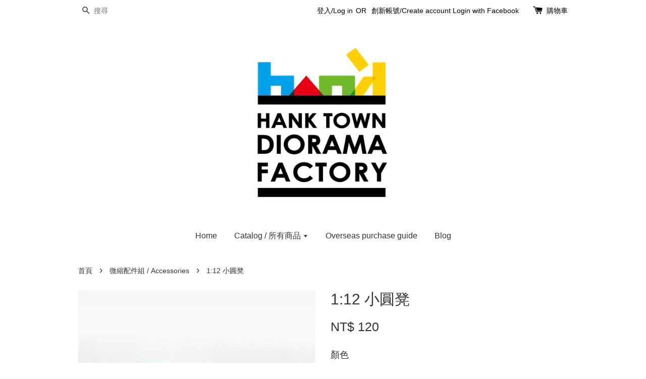

--- FILE ---
content_type: text/html; charset=UTF-8
request_url: https://hanktown.easy.co/collections/%E5%BE%AE%E7%B8%AE%E9%85%8D%E4%BB%B6%E7%B5%84/products/-%E9%A0%90%E8%B3%BC-1-12-%E5%B0%8F%E5%9C%93%E5%87%B3
body_size: 19417
content:
<!doctype html>
<!--[if lt IE 7]><html class="no-js lt-ie9 lt-ie8 lt-ie7" lang="en"> <![endif]-->
<!--[if IE 7]><html class="no-js lt-ie9 lt-ie8" lang="en"> <![endif]-->
<!--[if IE 8]><html class="no-js lt-ie9" lang="en"> <![endif]-->
<!--[if IE 9 ]><html class="ie9 no-js"> <![endif]-->
<!--[if (gt IE 9)|!(IE)]><!--> <html class="no-js"> <!--<![endif]-->
<head>

  <!-- Basic page needs ================================================== -->
  <meta charset="utf-8">
  <meta http-equiv="X-UA-Compatible" content="IE=edge,chrome=1">

  
  <link rel="icon" href="https://cdn.store-assets.com/s/243125/f/1254033.png" />
  

  <!-- Title and description ================================================== -->
  <title>
  1:12 小圓凳 &ndash; HankTown Diorama Factory
  </title>

  
  <meta name="description" content="[預購商品 / 預計7月陸續出貨] 1:12 小圓凳 尺寸：直径：3.5cm，高：3.8cm 材質：木製">
  

  <!-- Social meta ================================================== -->
  

  <meta property="og:type" content="product">
  <meta property="og:title" content="1:12 小圓凳">
  <meta property="og:url" content="https://hanktown.easy.co/products/-預購-1-12-小圓凳">
  
  <meta property="og:image" content="https://cdn.store-assets.com/s/243125/i/33174085.jpg?width=480&format=webp">
  <meta property="og:image:secure_url" content="https://cdn.store-assets.com/s/243125/i/33174085.jpg?width=480&format=webp">
  
  <meta property="og:image" content="https://cdn.store-assets.com/s/243125/i/33174088.jpg?width=480&format=webp">
  <meta property="og:image:secure_url" content="https://cdn.store-assets.com/s/243125/i/33174088.jpg?width=480&format=webp">
  
  <meta property="og:image" content="https://cdn.store-assets.com/s/243125/i/33174090.jpg?width=480&format=webp">
  <meta property="og:image:secure_url" content="https://cdn.store-assets.com/s/243125/i/33174090.jpg?width=480&format=webp">
  
  <meta property="og:price:amount" content="120">
  <meta property="og:price:currency" content="TWD">


<meta property="og:description" content="[預購商品 / 預計7月陸續出貨] 1:12 小圓凳 尺寸：直径：3.5cm，高：3.8cm 材質：木製">
<meta property="og:site_name" content="HankTown Diorama Factory">



  <meta name="twitter:card" content="summary">



  <meta name="twitter:site" content="@wwbchank">


  <meta name="twitter:title" content="1:12 小圓凳">
  <meta name="twitter:description" content="1:12 小圓凳尺寸：直径：3.5cm，高：3.8cm材質：木製">
  <meta name="twitter:image" content="">
  <meta name="twitter:image:width" content="480">
  <meta name="twitter:image:height" content="480">




  <!-- Helpers ================================================== -->
  <link rel="canonical" href="https://hanktown.easy.co/products/-預購-1-12-小圓凳">
  <meta name="viewport" content="width=device-width,initial-scale=1">
  <meta name="theme-color" content="">

  <!-- CSS ================================================== -->
  <link href="https://store-themes.easystore.co/243125/themes/338/assets/timber.css?t=1765299676" rel="stylesheet" type="text/css" media="screen" />
  <link href="https://store-themes.easystore.co/243125/themes/338/assets/theme.css?v2?t=1765299676" rel="stylesheet" type="text/css" media="screen" />

  




  <script src="//ajax.googleapis.com/ajax/libs/jquery/1.11.0/jquery.min.js" type="text/javascript" ></script>
  <!-- Header hook for plugins ================================================== -->
  
<!-- ScriptTags -->
<script>window.__st={'p': 'product', 'cid': ''};</script><script src='/assets/events.js'></script><script>(function(){function asyncLoad(){var urls=['/assets/traffic.js?v=1','https://apps.easystore.co/facebook-login/script.js?shop=hanktown.easy.co','https://apps.easystore.co/mobile-messaging-share/script.js?shop=hanktown.easy.co'];for(var i=0;i<urls.length;i++){var s=document.createElement('script');s.type='text/javascript';s.async=true;s.src=urls[i];var x=document.getElementsByTagName('script')[0];x.parentNode.insertBefore(s, x);}}window.attachEvent ? window.attachEvent('onload', asyncLoad) : window.addEventListener('load', asyncLoad, false);})();</script>
<!-- /ScriptTags -->


  
<!--[if lt IE 9]>
<script src="//cdnjs.cloudflare.com/ajax/libs/html5shiv/3.7.2/html5shiv.min.js" type="text/javascript" ></script>
<script src="https://store-themes.easystore.co/243125/themes/338/assets/respond.min.js?t=1765299676" type="text/javascript" ></script>
<link href="https://store-themes.easystore.co/243125/themes/338/assets/respond-proxy.html" id="respond-proxy" rel="respond-proxy" />
<link href="//hanktown.easy.co/search?q=5b8386c1bf0f63448b15f53a18fe03d5" id="respond-redirect" rel="respond-redirect" />
<script src="//hanktown.easy.co/search?q=5b8386c1bf0f63448b15f53a18fe03d5" type="text/javascript"></script>
<![endif]-->



  <script src="https://store-themes.easystore.co/243125/themes/338/assets/modernizr.min.js?t=1765299676" type="text/javascript" ></script>

  
  
  <script>
  (function(i,s,o,g,r,a,m){i['GoogleAnalyticsObject']=r;i[r]=i[r]||function(){
  (i[r].q=i[r].q||[]).push(arguments)},i[r].l=1*new Date();a=s.createElement(o),
  m=s.getElementsByTagName(o)[0];a.async=1;a.src=g;m.parentNode.insertBefore(a,m)
  })(window,document,'script','https://www.google-analytics.com/analytics.js','ga');

  ga('create', '', 'auto','myTracker');
  ga('myTracker.send', 'pageview');

  </script>
  
</head>

<body id="1-12----------" class="template-product" >
  
<!-- Snippet:global/body_start: Console Extension -->
<div id='es_console' style='display: none;'>243125</div>
<!-- /Snippet -->


  <style>
  .search-modal__form{
    position: relative;
  }
  
  .dropdown-wrapper {
    position: relative;
  }
  
  .dropdown-wrapper:hover .dropdown {
    display: block;
  }
  
  .dropdown {
    display: none;
    position: absolute;
    top: 100%;
    left: 0px;
    width: 100%;
    padding: 8px 0;
    margin: 0;
    background-color: #fff;
    z-index: 1000;
    border-radius: 5px;
    border: 1px solid rgba(var(--color-foreground), 1);
    border-top: none;
    overflow-x: hidden;
    overflow-y: auto;
    max-height: 350px;
    min-width: 150px;
    box-shadow: 0 0 5px rgba(0,0,0,0.1);
  }
    
  .dropdown li,.dropdown a{
    display: block;
  }
  .dropdown a{
    text-decoration: none;
    padding: 2px 10px;
    color: #000 !important;
  }
  
  .dropdown-item {
    padding: 0.4rem 2rem;
    cursor: pointer;
    line-height: 1.4;
    overflow: hidden;
    text-overflow: ellipsis;
    white-space: nowrap;
  }
  
  .dropdown-item:hover{
    background-color: #f3f3f3;
  }
  
  .search__input.is-focus{
    border-radius: 15px;
    border-bottom-left-radius: 0;
    border-bottom-right-radius: 0;
    border: 1px solid rgba(var(--color-foreground), 1);
    border-bottom: none;
    box-shadow: none;
  }
  
  .clear-all {
    text-align: right;
    padding: 0 2rem 0.2rem;
    line-height: 1;
    font-size: 70%;
    margin-bottom: -2px;
  }
  
  .clear-all:hover{
    background-color: #fff;
  }
  
  .referral-notification {
    position: absolute;
    top: 100%;
    right: -12px;
    background: white;
    border: 1px solid #e0e0e0;
    border-radius: 8px;
    box-shadow: 0 4px 12px rgba(0, 0, 0, 0.15);
    width: 280px;
    z-index: 1000;
    padding: 16px;
    margin-top: 8px;
    font-size: 14px;
    line-height: 1.4;
  }
  
  .referral-notification::before {
    content: '';
    position: absolute;
    top: -8px;
    right: 20px;
    width: 0;
    height: 0;
    border-left: 8px solid transparent;
    border-right: 8px solid transparent;
    border-bottom: 8px solid white;
  }
  
  .referral-notification::after {
    content: '';
    position: absolute;
    top: -9px;
    right: 20px;
    width: 0;
    height: 0;
    border-left: 8px solid transparent;
    border-right: 8px solid transparent;
    border-bottom: 8px solid #e0e0e0;
  }
  
  .referral-notification h4 {
    margin: 0 0 8px 0;
    color: #2196F3;
    font-size: 16px;
    font-weight: 600;
  }
  
  .referral-notification p {
    margin: 0 0 12px 0;
    color: #666;
  }
  
  .referral-notification .referral-code {
    background: #f5f5f5;
    padding: 8px;
    border-radius: 4px;
    font-family: monospace;
    font-size: 13px;
    text-align: center;
    margin: 8px 0;
    border: 1px solid #ddd;
  }
  
  .referral-notification .close-btn {
    position: absolute;
    top: 8px;
    right: 8px;
    background: none;
    border: none;
    font-size: 18px;
    color: #999;
    cursor: pointer;
    padding: 0;
    width: 20px;
    height: 20px;
    line-height: 1;
  }
  
  .referral-notification .close-btn:hover {
    color: #333;
  }
  
  .referral-notification .action-btn {
    background: #2196F3;
    color: white;
    border: none;
    padding: 8px 16px;
    border-radius: 4px;
    cursor: pointer;
    font-size: 12px;
    margin-right: 8px;
    margin-top: 8px;
  }
  
  .referral-notification .action-btn:hover {
    background: #1976D2;
  }
  
  .referral-notification .dismiss-btn {
    background: transparent;
    color: #666;
    border: 1px solid #ddd;
    padding: 8px 16px;
    border-radius: 4px;
    cursor: pointer;
    font-size: 12px;
    margin-top: 8px;
  }
  
  .referral-notification .dismiss-btn:hover {
    background: #f5f5f5;
  }
  .referral-modal__dialog {
    transform: translate(-50%, 0);
    transition: transform var(--duration-default) ease, visibility 0s;
    z-index: 10000;
    position: fixed;
    top: 20vh;
    left: 50%;
    width: 100%;
    max-width: 350px;
    box-shadow: 0 4px 12px rgba(0, 0, 0, 0.15);
    border-radius: 12px;
    background-color: #fff;
    color: #000;
    padding: 20px;
    text-align: center;
  }
  .modal-overlay.referral-modal-overlay {
    position: fixed;
    top: 0;
    left: 0;
    width: 100%;
    height: 100%;
    background-color: rgba(0, 0, 0, 0.7);
    z-index: 2001;
    display: block;
    opacity: 1;
    transition: opacity var(--duration-default) ease, visibility 0s;
  }
</style>

<div class="header-bar">
  <div class="wrapper medium-down--hide">
    <div class="large--display-table">

      <div class="header-bar__left large--display-table-cell">

        

        

        
          
            <div class="header-bar__module header-bar__search">
              
  <form action="/search" method="get" class="header-bar__search-form clearfix" role="search">
    
    <button type="submit" class="btn icon-fallback-text header-bar__search-submit">
      <span class="icon icon-search" aria-hidden="true"></span>
      <span class="fallback-text">搜尋</span>
    </button>
    <input type="search" name="q" value="" aria-label="搜尋" class="header-bar__search-input" placeholder="搜尋" autocomplete="off">
    <div class="dropdown" id="searchDropdown"></div>
    <input type="hidden" name="search_history" id="search_history">
  </form>


<script>
  var _search_history_listings = ""
  if(_search_history_listings != "") localStorage.setItem('searchHistory', JSON.stringify(_search_history_listings));

  function clearAll() {
    localStorage.removeItem('searchHistory');
  
    var customer = "";
    if(customer) {
      // Your logic to clear all data or call an endpoint
      fetch('/account/search_histories', {
          method: 'DELETE',
          headers: {
            "Content-Type": "application/json",
            "X-Requested-With": "XMLHttpRequest"
          },
          body: JSON.stringify({
            _token: "iM6SgXRoZtKFwnsag9u74d7FdYTbzt7CVCDmGaEF"
          }),
      })
      .then(response => response.json())
    }
  }
  // End - store view history in local storage
  
  // search history dropdown  
  var searchInputs = document.querySelectorAll('input[type=search]');
  
  if(searchInputs.length > 0) {
    
    searchInputs.forEach((searchInput)=>{
    
      searchInput.addEventListener('focus', function() {
        var searchDropdown = searchInput.closest('form').querySelector('#searchDropdown');
        searchDropdown.innerHTML = ''; // Clear existing items
  
        // retrieve data from local storage
        var searchHistoryData = JSON.parse(localStorage.getItem('searchHistory')) || [];
  
        // Convert JSON to string
        var search_history_json = JSON.stringify(searchHistoryData);
  
        // Set the value of the hidden input
        searchInput.closest('form').querySelector("#search_history").value = search_history_json;
  
        // create dropdown items
        var clearAllItem = document.createElement('div');
        clearAllItem.className = 'dropdown-item clear-all';
        clearAllItem.textContent = 'Clear';
        clearAllItem.addEventListener('click', function() {
            clearAll();
            searchDropdown.style.display = 'none';
            searchInput.classList.remove('is-focus');
        });
        searchDropdown.appendChild(clearAllItem);
  
        // create dropdown items
        searchHistoryData.forEach(function(item) {
          var dropdownItem = document.createElement('div');
          dropdownItem.className = 'dropdown-item';
          dropdownItem.textContent = item.term;
          dropdownItem.addEventListener('click', function() {
            searchInput.value = item.term;
            searchDropdown.style.display = 'none';
          });
          searchDropdown.appendChild(dropdownItem);
        });
  
        if(searchHistoryData.length > 0){
          // display the dropdown
          searchInput.classList.add('is-focus');
          document.body.classList.add('search-input-focus');
          searchDropdown.style.display = 'block';
        }
      });
  
      searchInput.addEventListener("focusout", (event) => {
        var searchDropdown = searchInput.closest('form').querySelector('#searchDropdown');
        searchInput.classList.remove('is-focus');
        searchDropdown.classList.add('transparent');
        setTimeout(()=>{
          searchDropdown.style.display = 'none';
          searchDropdown.classList.remove('transparent');
          document.body.classList.remove('search-input-focus');
        }, 400);
      });
    })
  }
  // End - search history dropdown
</script>
            </div>
          
        

      </div>

      <div class="header-bar__right large--display-table-cell">
        
          <ul class="header-bar__module header-bar__module--list" style="position: relative;">
            
              
              
                <li>
                  <a href="/account/login">登入/Log in</a>
                </li><li>OR</li>
                
              
              
                <li>
                <a href="/account/register">創新帳號/Create account</a>
                </li>
                
              

              <!-- Referral Notification Popup for Desktop -->
              <div id="referralNotification" class="referral-notification" style="display: none;">
                <button class="close-btn" onclick="dismissReferralNotification()">&times;</button>
                <div style="text-align: center; margin-bottom: 16px;">
                  <div style="width: 100px; height: 100px; margin: 0 auto;">
                    <img src="https://resources.easystore.co/storefront/icons/channels/vector_referral_program.svg">
                  </div>
                </div>
                <p id="referralSignupMessage" style="text-align: center; font-size: 14px; color: #666; margin: 0 0 20px 0;">
                  您的好友送您   回饋金！立即註冊領取。
                </p>
                <div style="text-align: center;">
                  <button class="btn" onclick="goToSignupPage()" style="width: 100%; color: #fff;">
                    註冊
                  </button>
                </div>
              </div>
            
          </ul>
        
        





        <div class="header-bar__module">
          <span class="header-bar__sep" aria-hidden="true"></span>
          <a href="/cart" class="cart-page-link">
            <span class="icon icon-cart header-bar__cart-icon" aria-hidden="true"></span>
          </a>
        </div>

        <div class="header-bar__module">
          
          <a href="/cart" class="cart-page-link">
            購物車<span class="hidden-count">:</span>
            <span class="cart-count header-bar__cart-count hidden-count">0</span>
          </a>
        </div>

        
          
        

      </div>
    </div>
  </div>
  <div class="wrapper large--hide" style="padding: 5px 30px 0;">
    <button type="button" class="mobile-nav-trigger" id="MobileNavTrigger">
      <span class="icon icon-hamburger" aria-hidden="true"></span>
      選單
    </button>

    
      
        <!-- Referral Notification Modal for Mobile -->
        <details-modal class="referral-modal" id="referralMobileModal">
          <details>
            <summary class="referral-modal__toggle" aria-haspopup="dialog" aria-label="Open referral modal" style="display: none;">
            </summary>
            <div class="modal-overlay referral-modal-overlay"></div>
            <div class="referral-modal__dialog" role="dialog" aria-modal="true" aria-label="Referral notification">
              <div class="referral-modal__content">
                <button type="button" class="modal__close-button" aria-label="Close" onclick="closeMobileReferralModal()" style="position: absolute; top: 16px; right: 16px; background: none; border: none; font-size: 24px; cursor: pointer;">
                  &times;
                </button>

                <div style="margin-bottom: 24px;">
                  <div style="width: 120px; height: 120px; margin: 0 auto 20px;">
                    <img src="https://resources.easystore.co/storefront/icons/channels/vector_referral_program.svg" style="width: 100%; height: 100%;">
                  </div>
                </div>

                <p id="referralSignupMessageMobile" style="font-size: 16px; color: #333; margin: 0 0 30px 0; line-height: 1.5;">
                  您的好友送您   回饋金！立即註冊領取。
                </p>

                <button type="button" class="btn" onclick="goToSignupPageFromMobile()" style="width: 100%; color: #fff;">
                  註冊
                </button>
              </div>
            </div>
          </details>
        </details-modal>
      
    
   

    <a href="/cart" class="cart-page-link mobile-cart-page-link">
      <span class="icon icon-cart header-bar__cart-icon" aria-hidden="true"></span>
      購物車
      <span class="cart-count  hidden-count">0</span>
    </a>
     <div class="mobile-cart-page-link" style="margin-right: 20px;">
      





    </div>
  </div>
  <ul id="MobileNav" class="mobile-nav large--hide">
  
  <li class="mobile-nav__link">
    
    <div class="header-bar__module header-bar__search">
      
  <form action="/search" method="get" class="header-bar__search-form clearfix" role="search">
    
    <button type="submit" class="btn icon-fallback-text header-bar__search-submit">
      <span class="icon icon-search" aria-hidden="true"></span>
      <span class="fallback-text">搜尋</span>
    </button>
    <input type="search" name="q" value="" aria-label="搜尋" class="header-bar__search-input" placeholder="搜尋" autocomplete="off">
    <div class="dropdown" id="searchDropdown"></div>
    <input type="hidden" name="search_history" id="search_history">
  </form>


<script>
  var _search_history_listings = ""
  if(_search_history_listings != "") localStorage.setItem('searchHistory', JSON.stringify(_search_history_listings));

  function clearAll() {
    localStorage.removeItem('searchHistory');
  
    var customer = "";
    if(customer) {
      // Your logic to clear all data or call an endpoint
      fetch('/account/search_histories', {
          method: 'DELETE',
          headers: {
            "Content-Type": "application/json",
            "X-Requested-With": "XMLHttpRequest"
          },
          body: JSON.stringify({
            _token: "iM6SgXRoZtKFwnsag9u74d7FdYTbzt7CVCDmGaEF"
          }),
      })
      .then(response => response.json())
    }
  }
  // End - store view history in local storage
  
  // search history dropdown  
  var searchInputs = document.querySelectorAll('input[type=search]');
  
  if(searchInputs.length > 0) {
    
    searchInputs.forEach((searchInput)=>{
    
      searchInput.addEventListener('focus', function() {
        var searchDropdown = searchInput.closest('form').querySelector('#searchDropdown');
        searchDropdown.innerHTML = ''; // Clear existing items
  
        // retrieve data from local storage
        var searchHistoryData = JSON.parse(localStorage.getItem('searchHistory')) || [];
  
        // Convert JSON to string
        var search_history_json = JSON.stringify(searchHistoryData);
  
        // Set the value of the hidden input
        searchInput.closest('form').querySelector("#search_history").value = search_history_json;
  
        // create dropdown items
        var clearAllItem = document.createElement('div');
        clearAllItem.className = 'dropdown-item clear-all';
        clearAllItem.textContent = 'Clear';
        clearAllItem.addEventListener('click', function() {
            clearAll();
            searchDropdown.style.display = 'none';
            searchInput.classList.remove('is-focus');
        });
        searchDropdown.appendChild(clearAllItem);
  
        // create dropdown items
        searchHistoryData.forEach(function(item) {
          var dropdownItem = document.createElement('div');
          dropdownItem.className = 'dropdown-item';
          dropdownItem.textContent = item.term;
          dropdownItem.addEventListener('click', function() {
            searchInput.value = item.term;
            searchDropdown.style.display = 'none';
          });
          searchDropdown.appendChild(dropdownItem);
        });
  
        if(searchHistoryData.length > 0){
          // display the dropdown
          searchInput.classList.add('is-focus');
          document.body.classList.add('search-input-focus');
          searchDropdown.style.display = 'block';
        }
      });
  
      searchInput.addEventListener("focusout", (event) => {
        var searchDropdown = searchInput.closest('form').querySelector('#searchDropdown');
        searchInput.classList.remove('is-focus');
        searchDropdown.classList.add('transparent');
        setTimeout(()=>{
          searchDropdown.style.display = 'none';
          searchDropdown.classList.remove('transparent');
          document.body.classList.remove('search-input-focus');
        }, 400);
      });
    })
  }
  // End - search history dropdown
</script>
    </div>
    
  </li>
  
  
  
  <li class="mobile-nav__link" aria-haspopup="true">
    
    <a href="/"  class="mobile-nav">
      Home
    </a>
    
  </li>
  
  
  <li class="mobile-nav__link" aria-haspopup="true">
    
    
    <a href="/collections/all" class="mobile-nav__sublist-trigger">
      Catalog / 所有商品
      <span class="icon-fallback-text mobile-nav__sublist-expand">
  <span class="icon icon-plus" aria-hidden="true"></span>
  <span class="fallback-text">+</span>
</span>
<span class="icon-fallback-text mobile-nav__sublist-contract">
  <span class="icon icon-minus" aria-hidden="true"></span>
  <span class="fallback-text">-</span>
</span>
    </a>
    <ul class="mobile-nav__sublist">
      
      
      
      <li class="mobile-nav__sublist-link" aria-haspopup="true">
        
        <a href="/collections/stedi-司特利"  class="mobile-nav">
          Stedi ｜司特力
        </a>
        
      </li>
      
      
      <li class="mobile-nav__sublist-link" aria-haspopup="true">
        
        <a href="/collections/madworks"  class="mobile-nav">
          Madworks
        </a>
        
      </li>
      
      
      <li class="mobile-nav__sublist-link" aria-haspopup="true">
        
        <a href="/collections/hanktown"  class="mobile-nav">
          HANKTOWN
        </a>
        
      </li>
      
      
      <li class="mobile-nav__sublist-link" aria-haspopup="true">
        
        <a href="/collections/airbeast-｜空中野獸"  class="mobile-nav">
          AirBeast ｜空中野獸
        </a>
        
      </li>
      
      
      <li class="mobile-nav__sublist-link" aria-haspopup="true">
        
        <a href="/collections/liang"  class="mobile-nav">
          LIANG
        </a>
        
      </li>
      
      
      <li class="mobile-nav__sublist-link" aria-haspopup="true">
        
        <a href="/collections/cor｜柯作"  class="mobile-nav">
          COR｜柯作
        </a>
        
      </li>
      
      
      <li class="mobile-nav__sublist-link" aria-haspopup="true">
        
        <a href="/collections/tamiya｜田宮"  class="mobile-nav">
          TAMIYA｜田宮
        </a>
        
      </li>
      
      
      <li class="mobile-nav__sublist-link" aria-haspopup="true">
        
        <a href="/collections/微縮場景組"  class="mobile-nav">
          微縮場景組 / Scene
        </a>
        
      </li>
      
      
      <li class="mobile-nav__sublist-link" aria-haspopup="true">
        
        <a href="/collections/微縮配件組"  class="mobile-nav">
          微縮配件組 / Accessories
        </a>
        
      </li>
      
      
      <li class="mobile-nav__sublist-link" aria-haspopup="true">
        
        <a href="/collections/工具區"  class="mobile-nav">
          工具區 / Tools
        </a>
        
      </li>
      
      
      <li class="mobile-nav__sublist-link" aria-haspopup="true">
        
        <a href="/collections/材料區"  class="mobile-nav">
          材料區 / Materials
        </a>
        
      </li>
      
      
      <li class="mobile-nav__sublist-link" aria-haspopup="true">
        
        <a href="/collections/工具書籍區"  class="mobile-nav">
          工具書籍區 / Books
        </a>
        
      </li>
      
      
      <li class="mobile-nav__sublist-link" aria-haspopup="true">
        
        <a href="/collections/生活家電區"  class="mobile-nav">
          生活家電區 / Electronics
        </a>
        
      </li>
      
      
      <li class="mobile-nav__sublist-link" aria-haspopup="true">
        
        <a href="/collections/生活風格區"  class="mobile-nav">
          生活風格區 / Others
        </a>
        
      </li>
      
    </ul>
    
  </li>
  
  
  <li class="mobile-nav__link" aria-haspopup="true">
    
    <a href="https://hanktown.easy.co/blogs/blog/how-to-make-a-order-from-overseas"  class="mobile-nav">
      Overseas purchase guide
    </a>
    
  </li>
  
  
  <li class="mobile-nav__link" aria-haspopup="true">
    
    <a href="/blogs/blog"  class="mobile-nav">
      Blog
    </a>
    
  </li>
  

  

  
  
  
  <li class="mobile-nav__link">
    <a href="/account/login">登入/Log in</a>
  </li>
  
  <li class="mobile-nav__link">
    <a href="/account/register">創新帳號/Create account</a>
  </li>
  
  
  
  
  
</ul>

</div>

<script>
  // referral notification popup
  const referralMessageTemplate = '您的好友送您 __CURRENCY_CODE__ __CREDIT_AMOUNT__ 回饋金！立即註冊領取。';
  const shopPrefix = 'NT$';

  function getCookie(name) {
    const value = `; ${document.cookie}`;
    const parts = value.split(`; ${name}=`);
    if (parts.length === 2) return parts.pop().split(';').shift();
    return null;
  }

  function removeCookie(name) {
    document.cookie = `${name}=; expires=Thu, 01 Jan 1970 00:00:00 UTC; path=/;`;
  }

  function showReferralNotification() {
    const referralCode = getCookie('customer_referral_code');
    
    
    const customerReferralCode = null;
    
    
    const activeReferralCode = referralCode || customerReferralCode;
    const referralData = JSON.parse(localStorage.getItem('referral_notification_data')) || {};
    
    if (referralData.timestamp && referralData.expirationDays) {
      const expirationTime = referralData.timestamp + (referralData.expirationDays * 24 * 60 * 60 * 1000);
      if (Date.now() > expirationTime) {
        localStorage.removeItem('referral_notification_data');
        return;
      }
    }
    
    if (referralData.dismissed) return;
    
    if (activeReferralCode) {
      if (referralData.creditAmount) {
        displayReferralNotification(referralData.creditAmount);
      } else {
        fetchReferralCampaignData(activeReferralCode);
      }
    }
  }
    
  function fetchReferralCampaignData(referralCode) {
    fetch(`/customer/referral_program/campaigns/${referralCode}`)
      .then(response => {
        if (!response.ok) {
          throw new Error('Network response was not ok');
        }
        return response.json();
      })
      .then(data => {
        let refereeCreditAmount = null;
        if (data.data.campaign && data.data.campaign.referral_rules) {
          const refereeRule = data.data.campaign.referral_rules.find(rule => 
            rule.target_type === 'referee' && 
            rule.event_name === 'customer/create' && 
            rule.entitlement && 
            rule.entitlement.type === 'credit'
          );
          
          if (refereeRule) {
            refereeCreditAmount = refereeRule.entitlement.amount;
          }
        }
        
        const referralData = JSON.parse(localStorage.getItem('referral_notification_data')) || {};
        referralData.creditAmount = refereeCreditAmount;
        referralData.dismissed = referralData.dismissed || false;
        referralData.timestamp = Date.now();
        referralData.expirationDays = 3;
        localStorage.setItem('referral_notification_data', JSON.stringify(referralData));
        
        displayReferralNotification(refereeCreditAmount);
      })
      .catch(error => {
        removeCookie('customer_referral_code');
      });
  }
    
  function displayReferralNotification(creditAmount = null) {
    const isMobile = innerWidth <= 749;
    
    if (isMobile) {
      const mobileModal = document.querySelector('#referralMobileModal details');
      const mobileMessageElement = document.getElementById('referralSignupMessageMobile');
      
      if (mobileModal && mobileMessageElement) {
        if (creditAmount) {
          const finalMessage = referralMessageTemplate
            .replace('__CREDIT_AMOUNT__', creditAmount)
            .replace('__CURRENCY_CODE__', shopPrefix);
          
          mobileMessageElement.textContent = finalMessage;
        }
        
        mobileModal.setAttribute('open', '');
      }
    } else {
      const notification = document.getElementById('referralNotification');
      
      if (notification) {
        if (creditAmount) {
          const messageElement = document.getElementById('referralSignupMessage');
          if (messageElement) {
            const finalMessage = referralMessageTemplate
              .replace('__CREDIT_AMOUNT__', creditAmount)
              .replace('__CURRENCY_CODE__', shopPrefix);
            
            messageElement.textContent = finalMessage;
          }
        }
        
        notification.style.display = 'block';
      }
    }
  }

  showReferralNotification();

  addEventListener('beforeunload', function() {
    const referralData = JSON.parse(localStorage.getItem('referral_notification_data')) || {};
    
    if (referralData.creditAmount !== undefined) {
      referralData.creditAmount = null;
      localStorage.setItem('referral_notification_data', JSON.stringify(referralData));
    }
  });

  function closeReferralNotification() {
    const notification = document.getElementById('referralNotification');
    if (notification) {
      notification.style.display = 'none';
    }
  }

  function dismissReferralNotification() {
    const referralData = JSON.parse(localStorage.getItem('referral_notification_data')) || {};
    
    referralData.dismissed = true;
    referralData.timestamp = referralData.timestamp || Date.now();
    referralData.expirationDays = referralData.expirationDays || 3;
    
    localStorage.setItem('referral_notification_data', JSON.stringify(referralData));
    
    closeReferralNotification();
  }

  function goToSignupPage() {
    location.href = '/account/register';
    dismissReferralNotification();
  }

  function closeMobileReferralModal() {
    const mobileModal = document.querySelector('#referralMobileModal details');
    if (mobileModal) {
      mobileModal.removeAttribute('open');
    }
    
    const referralData = JSON.parse(localStorage.getItem('referral_notification_data')) || {};
    referralData.dismissed = true;
    referralData.timestamp = referralData.timestamp || Date.now();
    referralData.expirationDays = referralData.expirationDays || 3;
    localStorage.setItem('referral_notification_data', JSON.stringify(referralData));
  }

  function goToSignupPageFromMobile() {
    location.href = '/account/register';
    closeMobileReferralModal();
  }
  // End - referral notification popup
</script>

  <header class="site-header" role="banner">

    <div class="wrapper">

      

      <div class="grid--full">
        <div class="grid__item">
          
            <div class="h1 site-header__logo" itemscope itemtype="http://schema.org/Organization">
          
            
              <a href="/" class="logo-wrapper" itemprop="url">
                <img src="https://cdn.store-assets.com/s/243125/f/1254033.png?width=350&format=webp" alt="HankTown Diorama Factory" itemprop="logo">
              </a>
            
          
            </div>
          
          
            <p class="header-message large--hide">
              <small></small>
            </p>
          
        </div>
      </div>
      <div class="grid--full medium-down--hide">
        <div class="grid__item">
          
<ul class="site-nav" id="AccessibleNav">
  
    
    
      <li >
        <a href="/"  class="site-nav__link">Home</a>
      </li>
    
  
    
    
      
      <li class="site-nav--has-dropdown" aria-haspopup="true">
        <a href="/collections/all"  class="site-nav__link">
          Catalog / 所有商品
          <span class="icon-fallback-text">
            <span class="icon icon-arrow-down" aria-hidden="true"></span>
          </span>
        </a>
        <ul class="site-nav__dropdown">
          
            
            
              <li >
                <a href="/collections/stedi-司特利"  class="site-nav__link">Stedi ｜司特力</a>
              </li>
            
          
            
            
              <li >
                <a href="/collections/madworks"  class="site-nav__link">Madworks</a>
              </li>
            
          
            
            
              <li >
                <a href="/collections/hanktown"  class="site-nav__link">HANKTOWN</a>
              </li>
            
          
            
            
              <li >
                <a href="/collections/airbeast-｜空中野獸"  class="site-nav__link">AirBeast ｜空中野獸</a>
              </li>
            
          
            
            
              <li >
                <a href="/collections/liang"  class="site-nav__link">LIANG</a>
              </li>
            
          
            
            
              <li >
                <a href="/collections/cor｜柯作"  class="site-nav__link">COR｜柯作</a>
              </li>
            
          
            
            
              <li >
                <a href="/collections/tamiya｜田宮"  class="site-nav__link">TAMIYA｜田宮</a>
              </li>
            
          
            
            
              <li >
                <a href="/collections/微縮場景組"  class="site-nav__link">微縮場景組 / Scene</a>
              </li>
            
          
            
            
              <li >
                <a href="/collections/微縮配件組"  class="site-nav__link">微縮配件組 / Accessories</a>
              </li>
            
          
            
            
              <li >
                <a href="/collections/工具區"  class="site-nav__link">工具區 / Tools</a>
              </li>
            
          
            
            
              <li >
                <a href="/collections/材料區"  class="site-nav__link">材料區 / Materials</a>
              </li>
            
          
            
            
              <li >
                <a href="/collections/工具書籍區"  class="site-nav__link">工具書籍區 / Books</a>
              </li>
            
          
            
            
              <li >
                <a href="/collections/生活家電區"  class="site-nav__link">生活家電區 / Electronics</a>
              </li>
            
          
            
            
              <li >
                <a href="/collections/生活風格區"  class="site-nav__link">生活風格區 / Others</a>
              </li>
            
          
        </ul>
      </li>
    
  
    
    
      <li >
        <a href="https://hanktown.easy.co/blogs/blog/how-to-make-a-order-from-overseas"  class="site-nav__link">Overseas purchase guide</a>
      </li>
    
  
    
    
      <li >
        <a href="/blogs/blog"  class="site-nav__link">Blog</a>
      </li>
    
  
  
</ul>
        </div>
      </div>

      

    </div>
  </header>
  
  <main class="wrapper main-content" role="main">
    <div class="grid">
        <div class="grid__item">
          

          
<div itemscope itemtype="http://schema.org/Product">

  <meta itemprop="url" content="https://hanktown.easy.co/products/-預購-1-12-小圓凳">
  <meta itemprop="image" content="https://cdn.store-assets.com/s/243125/i/33174085.jpg?width=480&format=webp">

  <div class="section-header section-header--breadcrumb">
    
<nav class="breadcrumb" role="navigation" aria-label="breadcrumbs">
  <a href="/" title="返回到首頁">首頁</a>

  

    
      <span aria-hidden="true" class="breadcrumb__sep">&rsaquo;</span>
      
        
        <a href="/collections/微縮配件組">微縮配件組 / Accessories</a>
      
    
    <span aria-hidden="true" class="breadcrumb__sep">&rsaquo;</span>
    <span>1:12 小圓凳</span>

  
</nav>


  </div>

  <div class="product-single">
    <div class="grid product-single__hero">
      <div class="grid__item large--one-half">

        
          <div class="product-single__photos " id="ProductPhoto">
            
            <img src="https://cdn.store-assets.com/s/243125/i/33174085.jpg?width=1024&format=webp" alt="小圓凳1.jpg" id="ProductPhotoImg" data-image-type="Images" data-image-id="33174085" class="product-zoomable mfp-Images">
          </div>

          

            <ul class="product-single__thumbnails grid-uniform" id="ProductThumbs">
              
                <li class="grid__item large--one-third medium-down--one-third ">
                  <a data-image-id="33174085" data-image-type="Images" href="https://cdn.store-assets.com/s/243125/i/33174085.jpg?width=1024&format=webp" class="product-single__thumbnail product-zoomable mfp-Images">
                    <img src="https://cdn.store-assets.com/s/243125/i/33174085.jpg?width=1024&format=webp" alt="小圓凳1.jpg">
                  </a>
                </li>
              
                <li class="grid__item large--one-third medium-down--one-third ">
                  <a data-image-id="33174088" data-image-type="Images" href="https://cdn.store-assets.com/s/243125/i/33174088.jpg?width=1024&format=webp" class="product-single__thumbnail product-zoomable mfp-Images">
                    <img src="https://cdn.store-assets.com/s/243125/i/33174088.jpg?width=1024&format=webp" alt="小圓凳2.jpg">
                  </a>
                </li>
              
                <li class="grid__item large--one-third medium-down--one-third ">
                  <a data-image-id="33174090" data-image-type="Images" href="https://cdn.store-assets.com/s/243125/i/33174090.jpg?width=1024&format=webp" class="product-single__thumbnail product-zoomable mfp-Images">
                    <img src="https://cdn.store-assets.com/s/243125/i/33174090.jpg?width=1024&format=webp" alt="小圓凳3.jpg">
                  </a>
                </li>
              
              
            </ul>

          

        

        
        <ul class="gallery hidden">
          
            
            
              <li data-image-id="33174085" class="gallery__item" data-mfp-src="https://cdn.store-assets.com/s/243125/i/33174085.jpg?width=1024&format=webp">
              </li>
            

          
            
            
              <li data-image-id="33174088" class="gallery__item" data-mfp-src="https://cdn.store-assets.com/s/243125/i/33174088.jpg?width=1024&format=webp">
              </li>
            

          
            
            
              <li data-image-id="33174090" class="gallery__item" data-mfp-src="https://cdn.store-assets.com/s/243125/i/33174090.jpg?width=1024&format=webp">
              </li>
            

          
          
        </ul>
        

        
<!-- Snippet:product/content_left: Product Label -->

<!-- /Snippet -->

      </div>
      <div class="grid__item large--one-half">
        
        <h1 itemprop="name">1:12 小圓凳</h1>

        <div itemprop="offers" itemscope itemtype="http://schema.org/Offer">
          

          <meta itemprop="priceCurrency" content="TWD">
          <link itemprop="availability" href="http://schema.org/InStock">

          <div class="product-single__prices">
            <span id="ProductPrice" class="product-single__price" itemprop="price" content="120">
              <span class=money data-ori-price='120.00'>NT$ 120.00 </span>
            </span>

            <s style="display: none;" id="ComparePrice" class="product-single__sale-price" data-expires="">
              <span class=money data-ori-price='0.00'>NT$ 0.00 </span>
            </s>
          </div>

          <form action="/cart/add" method="post" enctype="multipart/form-data" data-addtocart='{"id":3611563,"name":"1:12 小圓凳","sku":"","price":120.0,"quantity":1,"variant":"白色","category":"Feature on homepage\u0026quot;微縮配件組 / Accessories","brands":""}' id="AddToCartForm">
            <input type="hidden" name="_token" value="iM6SgXRoZtKFwnsag9u74d7FdYTbzt7CVCDmGaEF">

            <style>
.sf_promo-promo-label, #sf_promo-view-more-tag, .sf_promo-label-unclickable:hover {
    color: #4089e4
}
</style>
<div class="sf_promo-tag-wrapper">
    <div id="sf_promo-tag-label"></div>
    <div class="sf_promo-tag-container">
        <div id="sf_promo-tag"></div>
        <a id="sf_promo-view-more-tag" class="sf_promo-promo-label hide" onclick="getPromotionList(true)">瀏覽更多</a>
    </div>
</div>

            
            <select name="id" id="productSelect" class="product-single__variants">
              
                

                  <option  selected="selected"  data-sku="" value="26222992">白色 - <span class=money data-ori-price='12,000.00'>NT$ 12,000.00 </span></option>

                
              
                

                  <option  data-sku="" value="26222993">實木色 - <span class=money data-ori-price='12,000.00'>NT$ 12,000.00 </span></option>

                
              
            </select>

            

            <div class="product-single__quantity">
              <label for="Quantity">數量</label>
              <input type="number" id="Quantity" name="quantity" value="1" min="1" class="quantity-selector">
            </div>

            

            <button type="submit" name="add" id="AddToCart" class="btn">
              <span id="AddToCartText">加入購物車</span>
            </button>
            
          </form>

          
            <hr class="hr--clear hr--small">
            
  
  





<div class="social-sharing is-clean" data-permalink="https://hanktown.easy.co/products/-預購-1-12-小圓凳">

  
    <a target="_blank" href="//www.facebook.com/sharer.php?u=https://hanktown.easy.co/products/-預購-1-12-小圓凳" class="share-facebook">
      <span class="icon icon-facebook"></span>
      <span class="share-title">分享</span>
      
        <span class="share-count">0</span>
      
    </a>
  

  
    <a target="_blank" href="//twitter.com/share?text=1:12 小圓凳&amp;url=https://hanktown.easy.co/products/-預購-1-12-小圓凳" class="share-twitter">
      <span class="icon icon-twitter"></span>
      <span class="share-title">Tweet</span>
    </a>
  

  

    
      <a target="_blank" href="//pinterest.com/pin/create/button/?url=https://hanktown.easy.co/products/-預購-1-12-小圓凳&amp;media=&amp;description=1:12 小圓凳" class="share-pinterest">
        <span class="icon icon-pinterest"></span>
        <span class="share-title">Pin it</span>
        
          <span class="share-count">0</span>
        
      </a>
    

    

  
  
  

</div>
          
          <hr class="hr--clear hr--small">
        </div>

        
      </div>
      <div class="grid__item">
        <link href="/assets/css/promotion.css?v2.94" rel="stylesheet" type="text/css" media="screen" />
 <style>
.sf_promo-ribbon{
  color: #4089e4;
  background-color: #4089e4
}
.sf_promo-ribbon-text,
.sf_promo-ribbon-text span{
  color: #fff;
  color: #fff;
}

</style>


  <div id="promotion-section" class="sf_promo-container">
    <div id="sf_promo-container" >
    </div>
    <div class="text-center">
      <button id="get-more-promotion" class="btn btn--secondary hide" onclick="getPromotionList(true)">瀏覽更多</button>
    </div>
  </div>
  <div class="text-center">
    <button id="view-more-promotion" class="btn btn--secondary hide" onclick="expandPromoSection()">瀏覽更多</button>
  </div>


<script>var shop_money_format = "<span class=money data-ori-price='{{amount}}'>NT$ {{amount}} </span>";</script>
<script src="/assets/js/promotion/promotion.js?v1.11" type="text/javascript"></script>

<script>

  var param = {limit:5, page:1};

  function getPromotionList(load_more){

    var element = document.getElementById("sf_promo-container"),
        promo_section = document.getElementById("promotion-section"),
        promo_btn = document.getElementById("get-more-promotion"),
        view_more_btn = document.getElementById("view-more-promotion"),
        view_more_tag_btn = document.getElementById("sf_promo-view-more-tag"),
        page_value = parseInt(param.page);

    if(load_more) {
      view_more_tag_btn.classList.add("sf_promo-is-loading");
      promo_btn.classList.add("btn--loading");
    }

    $.ajax({
      type: "GET",
      data: param,
      dataType: 'json',
      url: "/products/-預購-1-12-小圓凳/promotions",
      success: function(response){

        document.getElementById("sf_promo-container").innerHTML += response.html;


        var promotion_tag_html = "";
        var promotion_tag_label_html = "";

        var total_addon_discount = 0;

        if(response.data.total_promotions > 0){
          promotion_tag_label_html += `<div style="display:block;"><label>適用優惠</label></div>`;

          for (let promotion of response.data.promotions) {
            var label_class = "sf_promo-label-unclickable",
                svg_icon = "";
            if(promotion.promotion_applies_to == "add_on_item" && (promotion.is_free_gift == false || promotion.prerequisite_subtotal_range == null)) { 
              total_addon_discount += 1;
              label_class = "sf_promo-label-clickable";
              svg_icon = `<svg class="sf_promo-svg-icon" xmlns="http://www.w3.org/2000/svg" class="icon icon-tabler icon-tabler-chevron-right" viewBox="0 0 24 24" stroke-width="2.8" stroke="currentColor" fill="none" stroke-linecap="round" stroke-linejoin="round">
                            <path stroke="none" d="M0 0h24v24H0z" fill="none"/>
                            <polyline points="9 6 15 12 9 18" />
                          </svg>`;
            }
            promotion_tag_html +=
            ` <a onclick="promoScrollToView('${promotion.id}')" class="sf_promo-promo-label ${label_class}">
                <b class="sf_promo-tag-label-title">${promotion.title.replace('&', '&amp;').replace('>','&gt;').replace('<','&lt;').replace('/','&sol;').replace('“', '&quot;').replace("'","&#39;") }</b>${svg_icon}
              </a>
            `;
          }
        }

        if(total_addon_discount > 1 && !load_more){
          promo_section.classList.add('sf_promo-container-height-opacity','sf_promo-container-white-gradient')
          view_more_btn.classList.remove("hide");
        }else{
          promo_section.classList.remove('sf_promo-container-height-opacity','sf_promo-container-white-gradient')
          view_more_btn.classList.add("hide");
        }

        if(response.data.page_count > param.page) {
          view_more_tag_btn.classList.remove("hide");
          promo_btn.classList.remove("hide");
        }else{
          view_more_tag_btn.classList.add("hide");
          promo_btn.classList.add("hide");
        }

        document.getElementById("sf_promo-tag-label").innerHTML = promotion_tag_label_html;
        document.getElementById("sf_promo-tag").innerHTML += promotion_tag_html;

        view_more_tag_btn.classList.remove("sf_promo-is-loading");
        promo_btn.classList.remove("btn--loading");


        promoVariantDetailInitial()

        page_value = isNaN(page_value) ? 0 : page_value;
        page_value++;

        param.page = page_value;
      },
      error: function(xhr){

      }
    });
  }

  var is_show_product_page = "1"

  if(is_show_product_page){
    getPromotionList();
  }
</script>

        <div class="product-description rte" itemprop="description">
          <link href='/assets/css/froala_style.min.css' rel='stylesheet' type='text/css'/><div class='fr-view'><p><strong><span style="font-size: 18px;">1:12 小圓凳</span></strong><br><span style="font-size: 14px;">尺寸：直径：3.5cm，高：3.8cm<br>材質：木製</span></p></div>
        </div>       
        
      </div>
    </div>
  </div>

  

</div>

<script src="/assets/option_selection.js" type="text/javascript" ></script>
<script>
  $(document).ready(function(){
     // Hide the add to cart button when price less than 0
    var money = $("#ProductPrice").find(".money").text();
    var price = Number(money.replace(/[^0-9\.]+/g,""));
    var d = $("[data-addtocart]").data("addtocart");
    var app_currency = $( "[name='currencies'] option:selected" ).val();
    d.currency = app_currency;

    if(price <= 0){
      $("#AddToCart").hide();
      $(".product-single__quantity").hide();
    } 

    view_cart = "查看購物車";
    continue_shopping = "繼續購物";

    $("#Quantity").change(function(){
      var d = $("[data-addtocart]").data("addtocart");
      var new_val = $(this).val();  
      var app_currency = $( "[name='currencies'] option:selected" ).val();

      d.currency = app_currency; 
      d.quantity = new_val;
      $("[data-addtocart]").data("addtocart",d);
    });

    $("body").on("change",".single-option-selector",function(){

      var money = $("#ProductPrice").find(".money").text();
      var price = Number(money.replace(/[^0-9\.]+/g,""));
      var app_currency = $( "[name='currencies'] option:selected" ).val();
      var v = "";
      $(".single-option-selector option:selected").each(function( index ) {
        v += ","+ $(this).text();
      });

      d.variant = v.substring(1);
      d.price = price;
      d.currency = app_currency;    

      if(price <= 0){
        $("#AddToCart").hide();
        $(".product-single__quantity").hide();    
      }else{
        $("#AddToCart").show();  
        $(".product-single__quantity").show();  
        $("[data-addtocart]").data("addtocart",d);
      }

    });

    // retrieve & store view history in local storage
    var productViewHistoryData = [];
    var storedProductViewHistory = localStorage.getItem('productViewHistory');

    if(storedProductViewHistory !== null) {
    	productViewHistoryData = JSON.parse(storedProductViewHistory);
    }

    if(productViewHistoryData.length > 0) {
      var currentViewedProduct = {"product_id":3611563,"viewed_at":"2026-01-19T15:12:21.247+08:00"}
      var currentViewedAt = new Date(currentViewedProduct.viewed_at);
      var matchProductID = false;
    
      productViewHistoryData.forEach(data => {
        // Check if product_id is similar
        if (data.product_id == currentViewedProduct.product_id) {
          var previousViewedAt = new Date(data.viewed_at);
          if (currentViewedAt > previousViewedAt) {
            data.viewed_at = currentViewedProduct.viewed_at;
          }
          matchProductID = true;
        }
      });
    
      // sort "viewed_at" desc
      productViewHistoryData.sort((a, b) => {
        var viewedAt1 = new Date(a.viewed_at);
        var viewedAt2 = new Date(b.viewed_at);
        return viewedAt2 - viewedAt1;
      });
    	
      if (!matchProductID) {
        productViewHistoryData.unshift(currentViewedProduct);
      }
    }
    else {
    	productViewHistoryData.push({"product_id":3611563,"viewed_at":"2026-01-19T15:12:21.247+08:00"});
    }
    
    productViewHistoryData = JSON.stringify(productViewHistoryData);
    localStorage.setItem('productViewHistory', productViewHistoryData);
  
    // End - retrieve & store view history in local storage
  });

EasyStore.money_format = "<span class=money data-ori-price='{{amount}}'>NT$ {{amount}} </span>";
var selectCallback = function(variant, selector) {
  timber.productPage({
    money_format: "<span class=money data-ori-price='{{amount}}'>NT$ {{amount}} </span>",
    variant: variant,
    selector: selector,
    translations: {
      add_to_cart : "加入購物車",
      sold_out : "<span style='font-size:14px;'>售完</span>",
      unavailable : "暫無供應"
    }
  });
};

jQuery(function($) {
  new EasyStore.OptionSelectors('productSelect', {
    product: {"id":3611563,"handle":"-\u9810\u8cfc-1-12-\u5c0f\u5713\u51f3","name":"1:12 \u5c0f\u5713\u51f3","title":"1:12 \u5c0f\u5713\u51f3","url":"\/products\/-\u9810\u8cfc-1-12-\u5c0f\u5713\u51f3","price":120,"price_min":"120.0","price_max":"120.0","price_varies":false,"compare_at_price":0,"compare_at_price_min":"0.0","compare_at_price_max":"0.0","compare_at_price_varies":false,"available":true,"options_with_values":[{"name":"\u984f\u8272","position":1,"values":["\u767d\u8272","\u5be6\u6728\u8272"]}],"options_by_name":{"\u984f\u8272":{"name":"\u984f\u8272","position":1,"values":["\u767d\u8272","\u5be6\u6728\u8272"]}},"options":["\u984f\u8272"],"has_only_default_variant":false,"sole_variant_id":null,"variants":[{"id":26222992,"title":"\u767d\u8272","sku":"","taxable":false,"barcode":null,"available":true,"inventory_quantity":10,"featured_image":{"id":33174085,"alt":"\u5c0f\u5713\u51f31.jpg","img_url":"https:\/\/cdn.store-assets.com\/s\/243125\/i\/33174085.jpg","src":"https:\/\/cdn.store-assets.com\/s\/243125\/i\/33174085.jpg","height":1280,"width":1280,"position":1,"type":"Images"},"price":12000,"compare_at_price":0,"is_enabled":true,"options":["\u767d\u8272"],"option1":"\u767d\u8272","option2":null,"option3":null,"points":null},{"id":26222993,"title":"\u5be6\u6728\u8272","sku":"","taxable":false,"barcode":null,"available":true,"inventory_quantity":20,"featured_image":null,"price":12000,"compare_at_price":0,"is_enabled":true,"options":["\u5be6\u6728\u8272"],"option1":"\u5be6\u6728\u8272","option2":null,"option3":null,"points":null}],"selected_variant":{"id":26222992,"title":"\u767d\u8272","sku":"","taxable":false,"barcode":null,"available":true,"inventory_quantity":10,"featured_image":{"id":33174085,"alt":"\u5c0f\u5713\u51f31.jpg","img_url":"https:\/\/cdn.store-assets.com\/s\/243125\/i\/33174085.jpg","src":"https:\/\/cdn.store-assets.com\/s\/243125\/i\/33174085.jpg","height":1280,"width":1280,"position":1,"type":"Images"},"price":12000,"compare_at_price":0,"is_enabled":true,"options":["\u767d\u8272"],"option1":"\u767d\u8272","option2":null,"option3":null,"points":null},"first_available_variant":{"id":26222992,"title":"\u767d\u8272","sku":"","taxable":false,"barcode":null,"available":true,"inventory_quantity":10,"featured_image":{"id":33174085,"alt":"\u5c0f\u5713\u51f31.jpg","img_url":"https:\/\/cdn.store-assets.com\/s\/243125\/i\/33174085.jpg","src":"https:\/\/cdn.store-assets.com\/s\/243125\/i\/33174085.jpg","height":1280,"width":1280,"position":1,"type":"Images"},"price":12000,"compare_at_price":0,"is_enabled":true,"options":["\u767d\u8272"],"option1":"\u767d\u8272","option2":null,"option3":null,"points":null},"selected_or_first_available_variant":{"id":26222992,"title":"\u767d\u8272","sku":"","taxable":false,"barcode":null,"available":true,"inventory_quantity":10,"featured_image":{"id":33174085,"alt":"\u5c0f\u5713\u51f31.jpg","img_url":"https:\/\/cdn.store-assets.com\/s\/243125\/i\/33174085.jpg","src":"https:\/\/cdn.store-assets.com\/s\/243125\/i\/33174085.jpg","height":1280,"width":1280,"position":1,"type":"Images"},"price":12000,"compare_at_price":0,"is_enabled":true,"options":["\u767d\u8272"],"option1":"\u767d\u8272","option2":null,"option3":null,"points":null},"img_url":"https:\/\/cdn.store-assets.com\/s\/243125\/i\/33174085.jpg","featured_image":{"id":33174085,"alt":"\u5c0f\u5713\u51f31.jpg","img_url":"https:\/\/cdn.store-assets.com\/s\/243125\/i\/33174085.jpg","src":"https:\/\/cdn.store-assets.com\/s\/243125\/i\/33174085.jpg","height":1280,"width":1280,"position":1,"type":"Images"},"secondary_image":{"id":33174088,"alt":"\u5c0f\u5713\u51f32.jpg","img_url":"https:\/\/cdn.store-assets.com\/s\/243125\/i\/33174088.jpg","src":"https:\/\/cdn.store-assets.com\/s\/243125\/i\/33174088.jpg","height":1280,"width":1280,"position":2,"type":"Images"},"images":[{"id":33174085,"alt":"\u5c0f\u5713\u51f31.jpg","img_url":"https:\/\/cdn.store-assets.com\/s\/243125\/i\/33174085.jpg","src":"https:\/\/cdn.store-assets.com\/s\/243125\/i\/33174085.jpg","height":1280,"width":1280,"position":1,"type":"Images"},{"id":33174088,"alt":"\u5c0f\u5713\u51f32.jpg","img_url":"https:\/\/cdn.store-assets.com\/s\/243125\/i\/33174088.jpg","src":"https:\/\/cdn.store-assets.com\/s\/243125\/i\/33174088.jpg","height":1280,"width":1280,"position":2,"type":"Images"},{"id":33174090,"alt":"\u5c0f\u5713\u51f33.jpg","img_url":"https:\/\/cdn.store-assets.com\/s\/243125\/i\/33174090.jpg","src":"https:\/\/cdn.store-assets.com\/s\/243125\/i\/33174090.jpg","height":850,"width":850,"position":3,"type":"Images"}],"media":[{"id":33174085,"alt":"\u5c0f\u5713\u51f31.jpg","img_url":"https:\/\/cdn.store-assets.com\/s\/243125\/i\/33174085.jpg","src":"https:\/\/cdn.store-assets.com\/s\/243125\/i\/33174085.jpg","height":1280,"width":1280,"position":1,"type":"Images"},{"id":33174088,"alt":"\u5c0f\u5713\u51f32.jpg","img_url":"https:\/\/cdn.store-assets.com\/s\/243125\/i\/33174088.jpg","src":"https:\/\/cdn.store-assets.com\/s\/243125\/i\/33174088.jpg","height":1280,"width":1280,"position":2,"type":"Images"},{"id":33174090,"alt":"\u5c0f\u5713\u51f33.jpg","img_url":"https:\/\/cdn.store-assets.com\/s\/243125\/i\/33174090.jpg","src":"https:\/\/cdn.store-assets.com\/s\/243125\/i\/33174090.jpg","height":850,"width":850,"position":3,"type":"Images"}],"featured_media":{"id":33174085,"alt":"\u5c0f\u5713\u51f31.jpg","img_url":"https:\/\/cdn.store-assets.com\/s\/243125\/i\/33174085.jpg","src":"https:\/\/cdn.store-assets.com\/s\/243125\/i\/33174085.jpg","height":1280,"width":1280,"position":1,"type":"Images"},"metafields":[],"expires":null,"published_at":"2020-11-02T14:04:15.000+08:00","created_at":"2020-06-09T16:34:04.000+08:00","is_wishlisted":null,"content":"<link href='\/assets\/css\/froala_style.min.css' rel='stylesheet' type='text\/css'\/><div class='fr-view'><p><strong><span style=\"font-size: 18px;\">1:12 \u5c0f\u5713\u51f3<\/span><\/strong><br><span style=\"font-size: 14px;\">\u5c3a\u5bf8\uff1a\u76f4\u5f84\uff1a3.5cm\uff0c\u9ad8\uff1a3.8cm<br>\u6750\u8cea\uff1a\u6728\u88fd<\/span><\/p><\/div>","description":"<link href='\/assets\/css\/froala_style.min.css' rel='stylesheet' type='text\/css'\/><div class='fr-view'><p><strong><span style=\"font-size: 18px;\">1:12 \u5c0f\u5713\u51f3<\/span><\/strong><br><span style=\"font-size: 14px;\">\u5c3a\u5bf8\uff1a\u76f4\u5f84\uff1a3.5cm\uff0c\u9ad8\uff1a3.8cm<br>\u6750\u8cea\uff1a\u6728\u88fd<\/span><\/p><\/div>","meta_description":"[\u9810\u8cfc\u5546\u54c1 \/ \u9810\u8a087\u6708\u9678\u7e8c\u51fa\u8ca8] 1:12 \u5c0f\u5713\u51f3 \u5c3a\u5bf8\uff1a\u76f4\u5f84\uff1a3.5cm\uff0c\u9ad8\uff1a3.8cm \u6750\u8cea\uff1a\u6728\u88fd","brands":[],"tags":[],"vendor":null,"collections":[{"handle":"feature-on-homepage","title":"Feature on homepage"},{"handle":"\u5fae\u7e2e\u914d\u4ef6\u7d44","title":"\u5fae\u7e2e\u914d\u4ef6\u7d44 \/ Accessories"}],"view_history":{"product_id":3611563,"viewed_at":"2026-01-19T15:12:21.247+08:00"},"promotions":[]},
    onVariantSelected: selectCallback,
    enableHistoryState: false
  });

  // Add label if only one product option and it isn't 'Title'. Could be 'Size'.
  
  $('.selector-wrapper:eq(0)').prepend('<label for="productSelect-option-0">顏色</label>');
  

  // Hide selectors if we only have 1 variant and its title contains 'Default'.
  
});

</script>

          
        </div>
    </div>

  </main>

  <footer class="site-footer small--text-center" role="contentinfo">

    <div class="wrapper">

      <div class="grid-uniform">

        
        
        
        
          
        
        
        
          
        
        
        

        
            
          

        

        
          <div class="grid__item large--one-half medium--one-half">
            
            <h4>快速連結</h4>
            
            <ul class="site-footer__links">
              
                <li><a href="/a/contact-form"  target="_blank" >聯絡我們/Contact us  物外不遷設計工作室</a></li>
              
              
            </ul>
          </div>
        

        
          <div class="grid__item large--one-half medium--one-half">
            <h4>關注我們</h4>
              
              <ul class="inline-list social-icons">
  
    <li>
      <a class="icon-fallback-text" href="https://twitter.com/wwbchank" title="HankTown Diorama Factory在Twitter上" target="_blank">
        <span class="icon icon-twitter" aria-hidden="true"></span>
        <span class="fallback-text">Twitter</span>
      </a>
    </li>
  
  
    <li>
      <a class="icon-fallback-text" href="https://www.facebook.com/HankChengModel/" title="HankTown Diorama Factory在Facebook上" target="_blank">
        <span class="icon icon-facebook" aria-hidden="true"></span>
        <span class="fallback-text">Facebook</span>
      </a>
    </li>
  
  
  
  
    <li>
      <a class="icon-fallback-text" href="https://instagram.com/cheng.hank" title="HankTown Diorama Factory在Instagram上" target="_blank">
        <span class="icon icon-instagram" aria-hidden="true"></span>
        <span class="fallback-text">Instagram</span>
      </a>
    </li>
  
  
  
    <li>
      <a class="icon-fallback-text" href="https://www.youtube.com/" title="HankTown Diorama Factory在YouTube上" target="_blank">
        <span class="icon icon-youtube" aria-hidden="true"></span>
        <span class="fallback-text">YouTube</span>
      </a>
    </li>
  
  
  
  
</ul>

          </div>
        
      </div>

      <hr class="hr--small hr--clear">

      
        <div class="grid">
          
           <div class="grid__item text-center">
             <ul class="inline-list payment-icons">
                
                  <li>
                    <span class="icon-fallback-text">
                      <span class="icon icon-visa" aria-hidden="true"></span>
                      <span class="fallback-text">Visa</span>
                    </span>
                  </li>
                
                
                  <li>
                    <span class="icon-fallback-text">
                      <span class="icon icon-master" aria-hidden="true"></span>
                      <span class="fallback-text">Master</span>
                    </span>
                  </li>
                
                
                
                
                
             </ul>
           </div>
           
           
           <div class="grid__item text-center">
             <ul class="inline-list payment-icons">
               
                  <li>
                  <img src="https://s3.dualstack.ap-southeast-1.amazonaws.com/eesb.public/images/payment/payments_ecpay.svg" alt="payment_ecpay">
                  </li>
               
                  <li>
                  <img src="https://s3.dualstack.ap-southeast-1.amazonaws.com/eesb.public/images/payment/payments_paypal.svg" alt="payment_paypal">
                  </li>
               
                  <li>
                  <img src="https://s3.dualstack.ap-southeast-1.amazonaws.com/eesb.public/images/payment/payments_bank-transfer.svg" alt="payment_bank-transfer">
                  </li>
               
             </ul>
           </div>
          
         
         </div>
       

       <div class="grid">
         <div class="grid__item text-center">
           <p class="site-footer__links">© 2018 Hank Town Diorama Factory & WWBC Design co. All right reserved</p>
           
           <p class="site-footer__links">
            
            
              
                <a href="/legal/terms-of-service">Terms of Service</a>
              
              
            
              
                | <a href="/legal/privacy-policy">Privacy Policy</a>
              
              
            
              
                | <a href="/legal/refund-policy">Refund Policy</a>
              
              
            
           </p>
           
         </div>
       </div>

    </div>
  </footer>

  

  <script src="https://store-themes.easystore.co/243125/themes/338/assets/fastclick.min.js?t=1765299676" type="text/javascript" ></script>
  <script src="https://store-themes.easystore.co/243125/themes/338/assets/timber.js?t=1765299676" type="text/javascript" ></script>
  <script src="https://store-themes.easystore.co/243125/themes/338/assets/theme.js?v2?t=1765299676" type="text/javascript" ></script>

  
    
      <script src="https://store-themes.easystore.co/243125/themes/338/assets/magnific-popup.min.js?t=1765299676" type="text/javascript" ></script>
    
  

  
    
      <script src="https://store-themes.easystore.co/243125/themes/338/assets/social-buttons.js?t=1765299676" type="text/javascript" ></script>
    
  

  

<script src="/assets/currencies.js" type="text/javascript" ></script>
<script src="/assets/jquery.currencies.min.js" type="text/javascript" ></script>
<script src="/assets/currencies_format.js" type="text/javascript" ></script>

<script>
Currency.format = "money_with_currency_format";
var shopCurrency = 'TWD';
var selectedCurrency = '';


  Currency.convert = function(amount, from, to) {
    return amount;
  };

  
if( $.cookie("currency") == null ){
  
  if( selectedCurrency != false ) {

  Currency.convertAll(shopCurrency, selectedCurrency);
  jQuery('.selected-currency').text(Currency.currentCurrency);  

  }

}

/* Sometimes merchants change their shop currency, let's tell our JavaScript file */
// Currency.moneyFormats[shopCurrency].money_with_currency_format = "";
// Currency.moneyFormats[shopCurrency].money_format = "NT$ {{amount}} ";
  
/* Default currency */
var defaultCurrency = 'TWD';
  
/* Cookie currency */
var cookieCurrency = Currency.cookie.read();

  cookieCurrency = shopCurrency;

$("input[name=current_currency]").val(cookieCurrency);
if(cookieCurrency == null){
  cookieCurrency = shopCurrency;
  Currency.cookie.write(shopCurrency);
}
/* Fix for customer account pages */
jQuery('span.money span.money').each(function() {
  jQuery(this).parents('span.money').removeClass('money');
});
/* Saving the current price */
jQuery('span.money').each(function() {
  jQuery(this).attr('data-currency-TWD', jQuery(this).html());
});
// If there's no cookie.
if (cookieCurrency == null) {
  if (shopCurrency !== defaultCurrency) {
    Currency.convertAll(shopCurrency, defaultCurrency);
  }
  else {
    Currency.currentCurrency = defaultCurrency;
  }
}
// If the cookie value does not correspond to any value in the currency dropdown.
else if (jQuery('[name=currencies]').size() && jQuery('[name=currencies] option[value=' + cookieCurrency + ']').size() === 0) {
  Currency.currentCurrency = shopCurrency;
  Currency.cookie.write(shopCurrency);
}
else if (cookieCurrency === shopCurrency) {
  Currency.currentCurrency = shopCurrency;
  Currency.convertAll(shopCurrency, cookieCurrency);
}
else {
  Currency.convertAll(shopCurrency, cookieCurrency);
}
jQuery('[name=currencies]').val(Currency.currentCurrency).change(function() {
  var newCurrency = jQuery(this).val();
  
  
    Currency.cookie.write(newCurrency)
    if ('product' == 'cart') {
      const params = new URLSearchParams(window.location.search);
      params.set('delete_cache', 1);
      window.location.search = params;
    } else {
      window.location.reload();
    }
  
});
var original_selectCallback = window.selectCallback;
var selectCallback = function(variant, selector) {
  var currencies = null;
  original_selectCallback(variant, selector);
  if(typeof jQuery('[name=currencies]').val() == "undefined"){
    currencies = shopCurrency;
  }
  else{
    currencies = jQuery('[name=currencies]').val();
  }
  Currency.convertAll(shopCurrency, currencies);
  jQuery('.selected-currency').text(Currency.currentCurrency);
};
$('body').on('ajaxCart.afterCartLoad', function(cart) {
  Currency.convertAll(shopCurrency, jQuery('[name=currencies]').val());
  jQuery('.selected-currency').text(Currency.currentCurrency);  
});
jQuery('.selected-currency').text(Currency.currentCurrency);
</script>



<!-- Snippet:global/body_end: Product Label -->
<link href='https://apps.easystore.co/assets/css/product-label/main.css?v2.3' rel='stylesheet' type='text/css' media='screen' /><script src='https://apps.easystore.co/product-labels/productlabelv2.js?shop=hanktown.easy.co' type='text/javascript'></script>
<!-- /Snippet -->
<script>

  /*

    ------
    Events
    ------

    pages/viewed

    customers/signup

    customers/login

    products/searched

    collections/viewed

    products/viewed

    products/shared

    wishlists/item_added

    carts/items_added

    carts/viewed

    carts/item_removed

    checkouts/initiated

    checkouts/shipping_info_added

    checkouts/payment_info_added

    checkouts/completed

    orders/placed

    orders/purchased

    payments/captured

    payments/failed

  */

  window.__latest_cart = window.__latest_cart || null;

  const _selector = document.querySelector.bind(document),
        _selectorAll = document.querySelectorAll.bind(document)

  document.addEventListener('DOMContentLoaded', (event) => {

    const default_currency = getCookie("currency")
    const customer_id = window.__st.cid
    const template    = window.__st.p

    onPageView()

    //-----------------------//
    //        Configs        //
    //-----------------------//

    window.dataLayer = window.dataLayer || []

    Array.prototype.last = Array.prototype.last || function() {
      return this[this.length - 1] || null
    }

    Array.prototype.first = Array.prototype.first || function() {
      return this[0] || null
    }

    //----------------------//
    //       Triggers       //
    //----------------------//

    const XHR = window.XMLHttpRequest

    function xhr() {

      const xhr = new XHR()

      xhr.addEventListener("readystatechange", function() {

        if(xhr.readyState != 4) return

        try {

          const response_url = xhr.responseURL

          if (response_url.includes("cart/add")) {

            window.__latest_cart = JSON.parse(xhr.response)

            onCartItemsAdded() // ok

          }

          if (response_url.includes("cart/remove_item_quantity")) {

            window.__latest_cart = JSON.parse(xhr.response)

            onCartItemRemoved() // ok

          }

          if (response_url.includes("new_cart?retrieve=true")) {

            result = JSON.parse(xhr.response)

            if (result.cart) {
              window.__latest_cart = result.cart
            }

          }

        } catch(e) {

          console.error(e)

        }

      }, false);

      return xhr

    }

    window.XMLHttpRequest = xhr

    switch(template) {

      case 'cart': onCartView() // ok
      break
      case 'product': onProductView() // ok
      break
      case 'collection': onCollectionView() // ok
      break
      case 'blog': onBlogView()
      break
      case 'article': onArticleView()
      break
      case 'payment_completed': onOrderPlace()
      break
      case 'payment_fail': onPaymentFail()
      break

    }

    // _selector('form[action="/checkout/payments"]').addEventListener("submit", onPaymentInfoAdded(_selector('form[action="/checkout/payments"]')))
    if (_selector('form[action="/checkout/detail"]'))                            _selector('form[action="/checkout/detail"]').addEventListener("submit", ()=>{onShippingInfoAdded(_selector('form[action="/checkout/detail"]'))})  // ok
    if (_selector('form[action="/checkout/shipping"]'))                          _selector('form[action="/checkout/shipping"]').addEventListener("submit", ()=>{onShippingInfoAdded(_selector('form[action="/checkout/shipping"]'))})  // ok
    if (_selector('form[action="/account/register"]'))                           _selector('form[action="/account/register"]').addEventListener("submit", onSignUp)  // ok
    if (_selector('form[action="/account/login"]'))                              _selector('form[action="/account/login"]').addEventListener("submit", onLogin)  // ok
    if (_selector('form[action="/search"]'))                                     _selector('form[action="/search"]').addEventListener("submit", onProductSearch()) // ok
    if (_selector('#line-login-btn'))                                            _selector('#line-login-btn').addEventListener('click', onLineLogin) // ok
    if (_selector('#PlaceOrder'))                                                _selector('#PlaceOrder').addEventListener("click", ()=>{onCheckoutComplete(_selector('form[action="/checkout/payments"]'))});  // ok
    if (_selector('#add_wishlist'))                                              _selector('#add_wishlist').addEventListener("click", onWishlistItemAdded) // ok
    if (_selectorAll('a[href="/account/logout"]'))                               _selectorAll('a[href="/account/logout"]').forEach(logoutButton => logoutButton.addEventListener("click", onLogout)) // ok
    if (_selector('.CartDrawerTrigger.cart-page-link'))                          _selector('.CartDrawerTrigger.cart-page-link').addEventListener("click", onCartView) // ok
    if (_selector('.CartDrawerTrigger.cart-page-link.mobile-cart-page-link'))    _selector('.CartDrawerTrigger.cart-page-link.mobile-cart-page-link').addEventListener("click", onCartView) // ok
    if (_selectorAll('a[class^="share-"]'))                                      _selectorAll('a[class^="share-"]').forEach(shareButton => shareButton.addEventListener("click", ()=>{onProductShare(shareButton)}) ) // ok
    if (_selectorAll('[name$="checkout"]'))                                      _selectorAll('[name$="checkout"]').forEach(checkoutButton => checkoutButton.addEventListener("click", onCheckoutInitiate))

    // For append elements
    const bodyMutationObserver = new MutationObserver(() => {
      if (_selector('#form__spc #PlaceOrder'))             _selector('#form__spc #PlaceOrder').addEventListener("click", onSinglePageCheckout) // ok
      if (_selectorAll('[name$="checkout"]'))              _selectorAll('[name$="checkout"]').forEach(checkoutButton => checkoutButton.addEventListener("click", onCheckoutInitiate))
    });
    bodyMutationObserver.observe(_selector("body"), {subtree: true, childList: true});

    //------------------------------//
    //        Event handlers        //
    //------------------------------//

    function onPageView() {

      EasyStore.Event.dispatch('pages/viewed', {
        page: {
          type: template,
          title: document.title,
          description: _selector('meta[name=description]') ? _selector('meta[name=description]').getAttribute('content') : null,
          url: location.href,
        }
      })

    }

    function onSignUp() {

      const email_regex = new RegExp(/^[a-zA-Z0-9.!#$%&"*+/=?^_`{|}~-]+@[a-zA-Z0-9-]+(?:\.[a-zA-Z0-9-]+)*$/)
      const phone_regex = new RegExp(/^(\+?6?01)[0-46-9]-*[0-9]{7,8}$/)

      const email_or_phone = _selector(`input[name="customer[email_or_phone]"]`).value.replace("+", "").replace(/\s+/, "")

      let data = {}

      if (email_regex.test(email_or_phone)) {
        data.method = 'email'
        data.email = email_or_phone
      }

      if (phone_regex.test(email_or_phone)) {
        data.method = "phone"
        data.phone = email_or_phone
      }

      if (!data.method) return

      EasyStore.Event.dispatch('customers/signup', data)

    }

    function onLogin() {

      const email_regex = new RegExp(/^[a-zA-Z0-9.!#$%&"*+/=?^_`{|}~-]+@[a-zA-Z0-9-]+(?:\.[a-zA-Z0-9-]+)*$/)
      const phone_regex = new RegExp(/^(\+?6?01)[0-46-9]-*[0-9]{7,8}$/)

      const email_or_phone = _selector(`input[name="customer[email_or_phone]"]`).value.replace("+", "").replace(/\s+/, "")

      let data = {}

      if (email_regex.test(email_or_phone)) {
        data.method = 'email'
        data.email = email_or_phone
      }

      if (phone_regex.test(email_or_phone)) {
        data.method = "phone"
        data.phone = email_or_phone
      }

      if (!data.method) return

      EasyStore.Event.dispatch('customers/login', data)

    }

    function onLineLogin() {

      EasyStore.Event.dispatch('customers/login', { method: 'line' })

    }

    function onLogout() {

      EasyStore.Event.dispatch('customers/logout', { customer_id })

    }

    function onBlogView() {

      const blog = ""

      EasyStore.Event.dispatch('blogs/viewed', { blog })

    }

    function onArticleView() {

      const article = ""

      EasyStore.Event.dispatch('articles/viewed', { article })

    }

    function onProductSearch() {

      const query = _selector('input[name=q]').value

      if (!query) return

      EasyStore.Event.dispatch('products/searched', { query })

    }

    function onCollectionView() {

      const collection = {"id":1903338,"store_id":243125,"parent_id":0,"reference_id":null,"name":"\u5fae\u7e2e\u914d\u4ef6\u7d44 \/ Accessories","title":"\u5fae\u7e2e\u914d\u4ef6\u7d44 \/ Accessories","handle":"\u5fae\u7e2e\u914d\u4ef6\u7d44","image_url":"https:\/\/cdn.store-assets.com\/s\/243125\/f\/6636853.png","origin_image_url":null,"description":"\u6700\u65b0\u53ef\u642d\u914d\u5834\u666f\u7684\u914d\u4ef6\u5546\u54c1\uff0c\u6b61\u8fce\u53c3\u89c0\u9078\u8cfc!","body_html":"<p>\u53ef\u642d\u914d\u5834\u666f\u7684\u914d\u4ef6\u5546\u54c1\uff0c\u6b61\u8fce\u53c3\u89c0\u9078\u8cfc!<\/p>","origin_body_html":null,"position":9,"is_locked":false,"is_published":true,"published_at":"2021-04-28T11:45:51.000+08:00","updated_at":"2026-01-12T11:28:09.000+08:00","created_at":"2021-04-26T11:39:55.000+08:00","url":"\/collections\/\u5fae\u7e2e\u914d\u4ef6\u7d44"}

      EasyStore.Event.dispatch('collections/viewed', { collection })

    }

    function onProductView() {

      const product = {"id":3611563,"handle":"-\u9810\u8cfc-1-12-\u5c0f\u5713\u51f3","name":"1:12 \u5c0f\u5713\u51f3","title":"1:12 \u5c0f\u5713\u51f3","url":"\/products\/-\u9810\u8cfc-1-12-\u5c0f\u5713\u51f3","price":120,"price_min":"120.0","price_max":"120.0","price_varies":false,"compare_at_price":0,"compare_at_price_min":"0.0","compare_at_price_max":"0.0","compare_at_price_varies":false,"available":true,"options_with_values":[{"name":"\u984f\u8272","position":1,"values":["\u767d\u8272","\u5be6\u6728\u8272"]}],"options_by_name":{"\u984f\u8272":{"name":"\u984f\u8272","position":1,"values":["\u767d\u8272","\u5be6\u6728\u8272"]}},"options":["\u984f\u8272"],"has_only_default_variant":false,"sole_variant_id":null,"variants":[{"id":26222992,"title":"\u767d\u8272","sku":"","taxable":false,"barcode":null,"available":true,"inventory_quantity":10,"featured_image":{"id":33174085,"alt":"\u5c0f\u5713\u51f31.jpg","img_url":"https:\/\/cdn.store-assets.com\/s\/243125\/i\/33174085.jpg","src":"https:\/\/cdn.store-assets.com\/s\/243125\/i\/33174085.jpg","height":1280,"width":1280,"position":1,"type":"Images"},"price":12000,"compare_at_price":0,"is_enabled":true,"options":["\u767d\u8272"],"option1":"\u767d\u8272","option2":null,"option3":null,"points":null},{"id":26222993,"title":"\u5be6\u6728\u8272","sku":"","taxable":false,"barcode":null,"available":true,"inventory_quantity":20,"featured_image":null,"price":12000,"compare_at_price":0,"is_enabled":true,"options":["\u5be6\u6728\u8272"],"option1":"\u5be6\u6728\u8272","option2":null,"option3":null,"points":null}],"selected_variant":{"id":26222992,"title":"\u767d\u8272","sku":"","taxable":false,"barcode":null,"available":true,"inventory_quantity":10,"featured_image":{"id":33174085,"alt":"\u5c0f\u5713\u51f31.jpg","img_url":"https:\/\/cdn.store-assets.com\/s\/243125\/i\/33174085.jpg","src":"https:\/\/cdn.store-assets.com\/s\/243125\/i\/33174085.jpg","height":1280,"width":1280,"position":1,"type":"Images"},"price":12000,"compare_at_price":0,"is_enabled":true,"options":["\u767d\u8272"],"option1":"\u767d\u8272","option2":null,"option3":null,"points":null},"first_available_variant":{"id":26222992,"title":"\u767d\u8272","sku":"","taxable":false,"barcode":null,"available":true,"inventory_quantity":10,"featured_image":{"id":33174085,"alt":"\u5c0f\u5713\u51f31.jpg","img_url":"https:\/\/cdn.store-assets.com\/s\/243125\/i\/33174085.jpg","src":"https:\/\/cdn.store-assets.com\/s\/243125\/i\/33174085.jpg","height":1280,"width":1280,"position":1,"type":"Images"},"price":12000,"compare_at_price":0,"is_enabled":true,"options":["\u767d\u8272"],"option1":"\u767d\u8272","option2":null,"option3":null,"points":null},"selected_or_first_available_variant":{"id":26222992,"title":"\u767d\u8272","sku":"","taxable":false,"barcode":null,"available":true,"inventory_quantity":10,"featured_image":{"id":33174085,"alt":"\u5c0f\u5713\u51f31.jpg","img_url":"https:\/\/cdn.store-assets.com\/s\/243125\/i\/33174085.jpg","src":"https:\/\/cdn.store-assets.com\/s\/243125\/i\/33174085.jpg","height":1280,"width":1280,"position":1,"type":"Images"},"price":12000,"compare_at_price":0,"is_enabled":true,"options":["\u767d\u8272"],"option1":"\u767d\u8272","option2":null,"option3":null,"points":null},"img_url":"https:\/\/cdn.store-assets.com\/s\/243125\/i\/33174085.jpg","featured_image":{"id":33174085,"alt":"\u5c0f\u5713\u51f31.jpg","img_url":"https:\/\/cdn.store-assets.com\/s\/243125\/i\/33174085.jpg","src":"https:\/\/cdn.store-assets.com\/s\/243125\/i\/33174085.jpg","height":1280,"width":1280,"position":1,"type":"Images"},"secondary_image":{"id":33174088,"alt":"\u5c0f\u5713\u51f32.jpg","img_url":"https:\/\/cdn.store-assets.com\/s\/243125\/i\/33174088.jpg","src":"https:\/\/cdn.store-assets.com\/s\/243125\/i\/33174088.jpg","height":1280,"width":1280,"position":2,"type":"Images"},"images":[{"id":33174085,"alt":"\u5c0f\u5713\u51f31.jpg","img_url":"https:\/\/cdn.store-assets.com\/s\/243125\/i\/33174085.jpg","src":"https:\/\/cdn.store-assets.com\/s\/243125\/i\/33174085.jpg","height":1280,"width":1280,"position":1,"type":"Images"},{"id":33174088,"alt":"\u5c0f\u5713\u51f32.jpg","img_url":"https:\/\/cdn.store-assets.com\/s\/243125\/i\/33174088.jpg","src":"https:\/\/cdn.store-assets.com\/s\/243125\/i\/33174088.jpg","height":1280,"width":1280,"position":2,"type":"Images"},{"id":33174090,"alt":"\u5c0f\u5713\u51f33.jpg","img_url":"https:\/\/cdn.store-assets.com\/s\/243125\/i\/33174090.jpg","src":"https:\/\/cdn.store-assets.com\/s\/243125\/i\/33174090.jpg","height":850,"width":850,"position":3,"type":"Images"}],"media":[{"id":33174085,"alt":"\u5c0f\u5713\u51f31.jpg","img_url":"https:\/\/cdn.store-assets.com\/s\/243125\/i\/33174085.jpg","src":"https:\/\/cdn.store-assets.com\/s\/243125\/i\/33174085.jpg","height":1280,"width":1280,"position":1,"type":"Images"},{"id":33174088,"alt":"\u5c0f\u5713\u51f32.jpg","img_url":"https:\/\/cdn.store-assets.com\/s\/243125\/i\/33174088.jpg","src":"https:\/\/cdn.store-assets.com\/s\/243125\/i\/33174088.jpg","height":1280,"width":1280,"position":2,"type":"Images"},{"id":33174090,"alt":"\u5c0f\u5713\u51f33.jpg","img_url":"https:\/\/cdn.store-assets.com\/s\/243125\/i\/33174090.jpg","src":"https:\/\/cdn.store-assets.com\/s\/243125\/i\/33174090.jpg","height":850,"width":850,"position":3,"type":"Images"}],"featured_media":{"id":33174085,"alt":"\u5c0f\u5713\u51f31.jpg","img_url":"https:\/\/cdn.store-assets.com\/s\/243125\/i\/33174085.jpg","src":"https:\/\/cdn.store-assets.com\/s\/243125\/i\/33174085.jpg","height":1280,"width":1280,"position":1,"type":"Images"},"metafields":[],"expires":null,"published_at":"2020-11-02T14:04:15.000+08:00","created_at":"2020-06-09T16:34:04.000+08:00","is_wishlisted":null,"content":"<link href=\u0027\/assets\/css\/froala_style.min.css\u0027 rel=\u0027stylesheet\u0027 type=\u0027text\/css\u0027\/><div class=\u0027fr-view\u0027><p><strong><span style=\"font-size: 18px;\">1:12 \u5c0f\u5713\u51f3<\/span><\/strong><br><span style=\"font-size: 14px;\">\u5c3a\u5bf8\uff1a\u76f4\u5f84\uff1a3.5cm\uff0c\u9ad8\uff1a3.8cm<br>\u6750\u8cea\uff1a\u6728\u88fd<\/span><\/p><\/div>","description":"<link href=\u0027\/assets\/css\/froala_style.min.css\u0027 rel=\u0027stylesheet\u0027 type=\u0027text\/css\u0027\/><div class=\u0027fr-view\u0027><p><strong><span style=\"font-size: 18px;\">1:12 \u5c0f\u5713\u51f3<\/span><\/strong><br><span style=\"font-size: 14px;\">\u5c3a\u5bf8\uff1a\u76f4\u5f84\uff1a3.5cm\uff0c\u9ad8\uff1a3.8cm<br>\u6750\u8cea\uff1a\u6728\u88fd<\/span><\/p><\/div>","meta_description":"[\u9810\u8cfc\u5546\u54c1 \/ \u9810\u8a087\u6708\u9678\u7e8c\u51fa\u8ca8] 1:12 \u5c0f\u5713\u51f3 \u5c3a\u5bf8\uff1a\u76f4\u5f84\uff1a3.5cm\uff0c\u9ad8\uff1a3.8cm \u6750\u8cea\uff1a\u6728\u88fd","brands":[],"tags":[],"vendor":null,"collections":[{"handle":"feature-on-homepage","title":"Feature on homepage"},{"handle":"\u5fae\u7e2e\u914d\u4ef6\u7d44","title":"\u5fae\u7e2e\u914d\u4ef6\u7d44 \/ Accessories"}],"view_history":{"product_id":3611563,"viewed_at":"2026-01-19T15:12:21.247+08:00"},"promotions":[]}

      EasyStore.Event.dispatch("products/viewed", { product })

    }

    function onProductShare(el) {

      const product = {"id":3611563,"handle":"-\u9810\u8cfc-1-12-\u5c0f\u5713\u51f3","name":"1:12 \u5c0f\u5713\u51f3","title":"1:12 \u5c0f\u5713\u51f3","url":"\/products\/-\u9810\u8cfc-1-12-\u5c0f\u5713\u51f3","price":120,"price_min":"120.0","price_max":"120.0","price_varies":false,"compare_at_price":0,"compare_at_price_min":"0.0","compare_at_price_max":"0.0","compare_at_price_varies":false,"available":true,"options_with_values":[{"name":"\u984f\u8272","position":1,"values":["\u767d\u8272","\u5be6\u6728\u8272"]}],"options_by_name":{"\u984f\u8272":{"name":"\u984f\u8272","position":1,"values":["\u767d\u8272","\u5be6\u6728\u8272"]}},"options":["\u984f\u8272"],"has_only_default_variant":false,"sole_variant_id":null,"variants":[{"id":26222992,"title":"\u767d\u8272","sku":"","taxable":false,"barcode":null,"available":true,"inventory_quantity":10,"featured_image":{"id":33174085,"alt":"\u5c0f\u5713\u51f31.jpg","img_url":"https:\/\/cdn.store-assets.com\/s\/243125\/i\/33174085.jpg","src":"https:\/\/cdn.store-assets.com\/s\/243125\/i\/33174085.jpg","height":1280,"width":1280,"position":1,"type":"Images"},"price":12000,"compare_at_price":0,"is_enabled":true,"options":["\u767d\u8272"],"option1":"\u767d\u8272","option2":null,"option3":null,"points":null},{"id":26222993,"title":"\u5be6\u6728\u8272","sku":"","taxable":false,"barcode":null,"available":true,"inventory_quantity":20,"featured_image":null,"price":12000,"compare_at_price":0,"is_enabled":true,"options":["\u5be6\u6728\u8272"],"option1":"\u5be6\u6728\u8272","option2":null,"option3":null,"points":null}],"selected_variant":{"id":26222992,"title":"\u767d\u8272","sku":"","taxable":false,"barcode":null,"available":true,"inventory_quantity":10,"featured_image":{"id":33174085,"alt":"\u5c0f\u5713\u51f31.jpg","img_url":"https:\/\/cdn.store-assets.com\/s\/243125\/i\/33174085.jpg","src":"https:\/\/cdn.store-assets.com\/s\/243125\/i\/33174085.jpg","height":1280,"width":1280,"position":1,"type":"Images"},"price":12000,"compare_at_price":0,"is_enabled":true,"options":["\u767d\u8272"],"option1":"\u767d\u8272","option2":null,"option3":null,"points":null},"first_available_variant":{"id":26222992,"title":"\u767d\u8272","sku":"","taxable":false,"barcode":null,"available":true,"inventory_quantity":10,"featured_image":{"id":33174085,"alt":"\u5c0f\u5713\u51f31.jpg","img_url":"https:\/\/cdn.store-assets.com\/s\/243125\/i\/33174085.jpg","src":"https:\/\/cdn.store-assets.com\/s\/243125\/i\/33174085.jpg","height":1280,"width":1280,"position":1,"type":"Images"},"price":12000,"compare_at_price":0,"is_enabled":true,"options":["\u767d\u8272"],"option1":"\u767d\u8272","option2":null,"option3":null,"points":null},"selected_or_first_available_variant":{"id":26222992,"title":"\u767d\u8272","sku":"","taxable":false,"barcode":null,"available":true,"inventory_quantity":10,"featured_image":{"id":33174085,"alt":"\u5c0f\u5713\u51f31.jpg","img_url":"https:\/\/cdn.store-assets.com\/s\/243125\/i\/33174085.jpg","src":"https:\/\/cdn.store-assets.com\/s\/243125\/i\/33174085.jpg","height":1280,"width":1280,"position":1,"type":"Images"},"price":12000,"compare_at_price":0,"is_enabled":true,"options":["\u767d\u8272"],"option1":"\u767d\u8272","option2":null,"option3":null,"points":null},"img_url":"https:\/\/cdn.store-assets.com\/s\/243125\/i\/33174085.jpg","featured_image":{"id":33174085,"alt":"\u5c0f\u5713\u51f31.jpg","img_url":"https:\/\/cdn.store-assets.com\/s\/243125\/i\/33174085.jpg","src":"https:\/\/cdn.store-assets.com\/s\/243125\/i\/33174085.jpg","height":1280,"width":1280,"position":1,"type":"Images"},"secondary_image":{"id":33174088,"alt":"\u5c0f\u5713\u51f32.jpg","img_url":"https:\/\/cdn.store-assets.com\/s\/243125\/i\/33174088.jpg","src":"https:\/\/cdn.store-assets.com\/s\/243125\/i\/33174088.jpg","height":1280,"width":1280,"position":2,"type":"Images"},"images":[{"id":33174085,"alt":"\u5c0f\u5713\u51f31.jpg","img_url":"https:\/\/cdn.store-assets.com\/s\/243125\/i\/33174085.jpg","src":"https:\/\/cdn.store-assets.com\/s\/243125\/i\/33174085.jpg","height":1280,"width":1280,"position":1,"type":"Images"},{"id":33174088,"alt":"\u5c0f\u5713\u51f32.jpg","img_url":"https:\/\/cdn.store-assets.com\/s\/243125\/i\/33174088.jpg","src":"https:\/\/cdn.store-assets.com\/s\/243125\/i\/33174088.jpg","height":1280,"width":1280,"position":2,"type":"Images"},{"id":33174090,"alt":"\u5c0f\u5713\u51f33.jpg","img_url":"https:\/\/cdn.store-assets.com\/s\/243125\/i\/33174090.jpg","src":"https:\/\/cdn.store-assets.com\/s\/243125\/i\/33174090.jpg","height":850,"width":850,"position":3,"type":"Images"}],"media":[{"id":33174085,"alt":"\u5c0f\u5713\u51f31.jpg","img_url":"https:\/\/cdn.store-assets.com\/s\/243125\/i\/33174085.jpg","src":"https:\/\/cdn.store-assets.com\/s\/243125\/i\/33174085.jpg","height":1280,"width":1280,"position":1,"type":"Images"},{"id":33174088,"alt":"\u5c0f\u5713\u51f32.jpg","img_url":"https:\/\/cdn.store-assets.com\/s\/243125\/i\/33174088.jpg","src":"https:\/\/cdn.store-assets.com\/s\/243125\/i\/33174088.jpg","height":1280,"width":1280,"position":2,"type":"Images"},{"id":33174090,"alt":"\u5c0f\u5713\u51f33.jpg","img_url":"https:\/\/cdn.store-assets.com\/s\/243125\/i\/33174090.jpg","src":"https:\/\/cdn.store-assets.com\/s\/243125\/i\/33174090.jpg","height":850,"width":850,"position":3,"type":"Images"}],"featured_media":{"id":33174085,"alt":"\u5c0f\u5713\u51f31.jpg","img_url":"https:\/\/cdn.store-assets.com\/s\/243125\/i\/33174085.jpg","src":"https:\/\/cdn.store-assets.com\/s\/243125\/i\/33174085.jpg","height":1280,"width":1280,"position":1,"type":"Images"},"metafields":[],"expires":null,"published_at":"2020-11-02T14:04:15.000+08:00","created_at":"2020-06-09T16:34:04.000+08:00","is_wishlisted":null,"content":"<link href=\u0027\/assets\/css\/froala_style.min.css\u0027 rel=\u0027stylesheet\u0027 type=\u0027text\/css\u0027\/><div class=\u0027fr-view\u0027><p><strong><span style=\"font-size: 18px;\">1:12 \u5c0f\u5713\u51f3<\/span><\/strong><br><span style=\"font-size: 14px;\">\u5c3a\u5bf8\uff1a\u76f4\u5f84\uff1a3.5cm\uff0c\u9ad8\uff1a3.8cm<br>\u6750\u8cea\uff1a\u6728\u88fd<\/span><\/p><\/div>","description":"<link href=\u0027\/assets\/css\/froala_style.min.css\u0027 rel=\u0027stylesheet\u0027 type=\u0027text\/css\u0027\/><div class=\u0027fr-view\u0027><p><strong><span style=\"font-size: 18px;\">1:12 \u5c0f\u5713\u51f3<\/span><\/strong><br><span style=\"font-size: 14px;\">\u5c3a\u5bf8\uff1a\u76f4\u5f84\uff1a3.5cm\uff0c\u9ad8\uff1a3.8cm<br>\u6750\u8cea\uff1a\u6728\u88fd<\/span><\/p><\/div>","meta_description":"[\u9810\u8cfc\u5546\u54c1 \/ \u9810\u8a087\u6708\u9678\u7e8c\u51fa\u8ca8] 1:12 \u5c0f\u5713\u51f3 \u5c3a\u5bf8\uff1a\u76f4\u5f84\uff1a3.5cm\uff0c\u9ad8\uff1a3.8cm \u6750\u8cea\uff1a\u6728\u88fd","brands":[],"tags":[],"vendor":null,"collections":[{"handle":"feature-on-homepage","title":"Feature on homepage"},{"handle":"\u5fae\u7e2e\u914d\u4ef6\u7d44","title":"\u5fae\u7e2e\u914d\u4ef6\u7d44 \/ Accessories"}],"view_history":{"product_id":3611563,"viewed_at":"2026-01-19T15:12:21.247+08:00"},"promotions":[]}

      const channel = el.getAttribute("class").split("-").last()

      EasyStore.Event.dispatch('products/shared', { product, channel })

    }

    function onWishlistItemAdded() {

      let product  = {"id":3611563,"handle":"-\u9810\u8cfc-1-12-\u5c0f\u5713\u51f3","name":"1:12 \u5c0f\u5713\u51f3","title":"1:12 \u5c0f\u5713\u51f3","url":"\/products\/-\u9810\u8cfc-1-12-\u5c0f\u5713\u51f3","price":120,"price_min":"120.0","price_max":"120.0","price_varies":false,"compare_at_price":0,"compare_at_price_min":"0.0","compare_at_price_max":"0.0","compare_at_price_varies":false,"available":true,"options_with_values":[{"name":"\u984f\u8272","position":1,"values":["\u767d\u8272","\u5be6\u6728\u8272"]}],"options_by_name":{"\u984f\u8272":{"name":"\u984f\u8272","position":1,"values":["\u767d\u8272","\u5be6\u6728\u8272"]}},"options":["\u984f\u8272"],"has_only_default_variant":false,"sole_variant_id":null,"variants":[{"id":26222992,"title":"\u767d\u8272","sku":"","taxable":false,"barcode":null,"available":true,"inventory_quantity":10,"featured_image":{"id":33174085,"alt":"\u5c0f\u5713\u51f31.jpg","img_url":"https:\/\/cdn.store-assets.com\/s\/243125\/i\/33174085.jpg","src":"https:\/\/cdn.store-assets.com\/s\/243125\/i\/33174085.jpg","height":1280,"width":1280,"position":1,"type":"Images"},"price":12000,"compare_at_price":0,"is_enabled":true,"options":["\u767d\u8272"],"option1":"\u767d\u8272","option2":null,"option3":null,"points":null},{"id":26222993,"title":"\u5be6\u6728\u8272","sku":"","taxable":false,"barcode":null,"available":true,"inventory_quantity":20,"featured_image":null,"price":12000,"compare_at_price":0,"is_enabled":true,"options":["\u5be6\u6728\u8272"],"option1":"\u5be6\u6728\u8272","option2":null,"option3":null,"points":null}],"selected_variant":{"id":26222992,"title":"\u767d\u8272","sku":"","taxable":false,"barcode":null,"available":true,"inventory_quantity":10,"featured_image":{"id":33174085,"alt":"\u5c0f\u5713\u51f31.jpg","img_url":"https:\/\/cdn.store-assets.com\/s\/243125\/i\/33174085.jpg","src":"https:\/\/cdn.store-assets.com\/s\/243125\/i\/33174085.jpg","height":1280,"width":1280,"position":1,"type":"Images"},"price":12000,"compare_at_price":0,"is_enabled":true,"options":["\u767d\u8272"],"option1":"\u767d\u8272","option2":null,"option3":null,"points":null},"first_available_variant":{"id":26222992,"title":"\u767d\u8272","sku":"","taxable":false,"barcode":null,"available":true,"inventory_quantity":10,"featured_image":{"id":33174085,"alt":"\u5c0f\u5713\u51f31.jpg","img_url":"https:\/\/cdn.store-assets.com\/s\/243125\/i\/33174085.jpg","src":"https:\/\/cdn.store-assets.com\/s\/243125\/i\/33174085.jpg","height":1280,"width":1280,"position":1,"type":"Images"},"price":12000,"compare_at_price":0,"is_enabled":true,"options":["\u767d\u8272"],"option1":"\u767d\u8272","option2":null,"option3":null,"points":null},"selected_or_first_available_variant":{"id":26222992,"title":"\u767d\u8272","sku":"","taxable":false,"barcode":null,"available":true,"inventory_quantity":10,"featured_image":{"id":33174085,"alt":"\u5c0f\u5713\u51f31.jpg","img_url":"https:\/\/cdn.store-assets.com\/s\/243125\/i\/33174085.jpg","src":"https:\/\/cdn.store-assets.com\/s\/243125\/i\/33174085.jpg","height":1280,"width":1280,"position":1,"type":"Images"},"price":12000,"compare_at_price":0,"is_enabled":true,"options":["\u767d\u8272"],"option1":"\u767d\u8272","option2":null,"option3":null,"points":null},"img_url":"https:\/\/cdn.store-assets.com\/s\/243125\/i\/33174085.jpg","featured_image":{"id":33174085,"alt":"\u5c0f\u5713\u51f31.jpg","img_url":"https:\/\/cdn.store-assets.com\/s\/243125\/i\/33174085.jpg","src":"https:\/\/cdn.store-assets.com\/s\/243125\/i\/33174085.jpg","height":1280,"width":1280,"position":1,"type":"Images"},"secondary_image":{"id":33174088,"alt":"\u5c0f\u5713\u51f32.jpg","img_url":"https:\/\/cdn.store-assets.com\/s\/243125\/i\/33174088.jpg","src":"https:\/\/cdn.store-assets.com\/s\/243125\/i\/33174088.jpg","height":1280,"width":1280,"position":2,"type":"Images"},"images":[{"id":33174085,"alt":"\u5c0f\u5713\u51f31.jpg","img_url":"https:\/\/cdn.store-assets.com\/s\/243125\/i\/33174085.jpg","src":"https:\/\/cdn.store-assets.com\/s\/243125\/i\/33174085.jpg","height":1280,"width":1280,"position":1,"type":"Images"},{"id":33174088,"alt":"\u5c0f\u5713\u51f32.jpg","img_url":"https:\/\/cdn.store-assets.com\/s\/243125\/i\/33174088.jpg","src":"https:\/\/cdn.store-assets.com\/s\/243125\/i\/33174088.jpg","height":1280,"width":1280,"position":2,"type":"Images"},{"id":33174090,"alt":"\u5c0f\u5713\u51f33.jpg","img_url":"https:\/\/cdn.store-assets.com\/s\/243125\/i\/33174090.jpg","src":"https:\/\/cdn.store-assets.com\/s\/243125\/i\/33174090.jpg","height":850,"width":850,"position":3,"type":"Images"}],"media":[{"id":33174085,"alt":"\u5c0f\u5713\u51f31.jpg","img_url":"https:\/\/cdn.store-assets.com\/s\/243125\/i\/33174085.jpg","src":"https:\/\/cdn.store-assets.com\/s\/243125\/i\/33174085.jpg","height":1280,"width":1280,"position":1,"type":"Images"},{"id":33174088,"alt":"\u5c0f\u5713\u51f32.jpg","img_url":"https:\/\/cdn.store-assets.com\/s\/243125\/i\/33174088.jpg","src":"https:\/\/cdn.store-assets.com\/s\/243125\/i\/33174088.jpg","height":1280,"width":1280,"position":2,"type":"Images"},{"id":33174090,"alt":"\u5c0f\u5713\u51f33.jpg","img_url":"https:\/\/cdn.store-assets.com\/s\/243125\/i\/33174090.jpg","src":"https:\/\/cdn.store-assets.com\/s\/243125\/i\/33174090.jpg","height":850,"width":850,"position":3,"type":"Images"}],"featured_media":{"id":33174085,"alt":"\u5c0f\u5713\u51f31.jpg","img_url":"https:\/\/cdn.store-assets.com\/s\/243125\/i\/33174085.jpg","src":"https:\/\/cdn.store-assets.com\/s\/243125\/i\/33174085.jpg","height":1280,"width":1280,"position":1,"type":"Images"},"metafields":[],"expires":null,"published_at":"2020-11-02T14:04:15.000+08:00","created_at":"2020-06-09T16:34:04.000+08:00","is_wishlisted":null,"content":"<link href=\u0027\/assets\/css\/froala_style.min.css\u0027 rel=\u0027stylesheet\u0027 type=\u0027text\/css\u0027\/><div class=\u0027fr-view\u0027><p><strong><span style=\"font-size: 18px;\">1:12 \u5c0f\u5713\u51f3<\/span><\/strong><br><span style=\"font-size: 14px;\">\u5c3a\u5bf8\uff1a\u76f4\u5f84\uff1a3.5cm\uff0c\u9ad8\uff1a3.8cm<br>\u6750\u8cea\uff1a\u6728\u88fd<\/span><\/p><\/div>","description":"<link href=\u0027\/assets\/css\/froala_style.min.css\u0027 rel=\u0027stylesheet\u0027 type=\u0027text\/css\u0027\/><div class=\u0027fr-view\u0027><p><strong><span style=\"font-size: 18px;\">1:12 \u5c0f\u5713\u51f3<\/span><\/strong><br><span style=\"font-size: 14px;\">\u5c3a\u5bf8\uff1a\u76f4\u5f84\uff1a3.5cm\uff0c\u9ad8\uff1a3.8cm<br>\u6750\u8cea\uff1a\u6728\u88fd<\/span><\/p><\/div>","meta_description":"[\u9810\u8cfc\u5546\u54c1 \/ \u9810\u8a087\u6708\u9678\u7e8c\u51fa\u8ca8] 1:12 \u5c0f\u5713\u51f3 \u5c3a\u5bf8\uff1a\u76f4\u5f84\uff1a3.5cm\uff0c\u9ad8\uff1a3.8cm \u6750\u8cea\uff1a\u6728\u88fd","brands":[],"tags":[],"vendor":null,"collections":[{"handle":"feature-on-homepage","title":"Feature on homepage"},{"handle":"\u5fae\u7e2e\u914d\u4ef6\u7d44","title":"\u5fae\u7e2e\u914d\u4ef6\u7d44 \/ Accessories"}],"view_history":{"product_id":3611563,"viewed_at":"2026-01-19T15:12:21.247+08:00"},"promotions":[]}
      const quantity = _selector("#Quantity").value

      EasyStore.Event.dispatch('wishlists/item_added', { product })

    }

    async function onCartItemsAdded() {

      const cart = await getCart()

      if(cart && cart.items != undefined && cart.items.length > 0) {

        EasyStore.Event.dispatch('carts/item_added', { cart })

      }

    }

    async function onCartView() {

      const cart = await getCart()

      EasyStore.Event.dispatch('carts/viewed', { cart })

    }

    async function onCartItemRemoved() {

      const cart = await getCart()

      cart.items = []

      if(cart) {

        EasyStore.Event.dispatch('carts/item_removed', { cart })

      }

    }

    async function onCheckoutInitiate() {

      const cart = await getCart()

      EasyStore.Event.dispatch('checkouts/initiated', { cart })

    }

    async function onShippingInfoAdded(form) {
      let checkout = getCheckout()

      let form_data = {}
      new FormData(form).forEach((value, key) => form_data[key] = value)

      let shipping_tier = null

      if (form_data.type && form_data.type.startsWith("r_pickup")) {
        shipping_tier = `Pickup - ${form_data.pick_location}`
      }

      if (form_data.s_id) {
        shipping_tier = _selector(`input[id='`+form_data.s_id+`']`).getAttribute("data-shipping-name")
      }

      if (!shipping_tier) return

      EasyStore.Event.dispatch('checkouts/shipping_info_added', { checkout, shipping_tier })

    }

    async function onPaymentInfoAdded(form) {

      let checkout = getCheckout()

      let payment_type = new FormData(form).get('payment_method')

      EasyStore.Event.dispatch("checkouts/payment_info_added", { checkout, payment_type })

    }

    async function onOrderPlace() {

      let cart_token  = getCookie("cart_js")
      let previous_cart_token = getCookie("previous_cart_ga4_js")

      if (previous_cart_token && previous_cart_token == cart_token) {
        // Prevent duplicate purchase tracking
        return
      }

      let order = getOrder()

      EasyStore.Event.dispatch('orders/placed', { order })

      if(order.is_manual_payment) {

        EasyStore.Event.dispatch('orders/purchased', { order })

      }

      const last_transaction = order.transactions.last()

      if (last_transaction.status) {

        EasyStore.Event.dispatch('orders/purchased', { order })
        EasyStore.Event.dispatch('payments/captured', { order })

      }

    }

    async function onPaymentFail() {

      const order = getOrder()

      EasyStore.Event.dispatch('payments/failed', { order })

    }

    async function onCheckoutComplete(form) {

      onPaymentInfoAdded(form)

      const checkout = getCheckout()

      EasyStore.Event.dispatch('checkouts/completed', { checkout })

    }

    async function onSinglePageCheckout() {

      // let checkout = $("[data-app-checkout]").data("app-checkout")

      let checkout = getCheckout()

      // const payment_type = _selector("#app_spc_payment_method").find(`[class*="label-content"]`).first().find("b").first().text()
      const payment_type = _selector("#app_spc_payment_method").getElementsByClassName('label-content')[0].getElementsByTagName('b')[0].innerHTML

      const shipping_method = _selector("#delivery_method").value

      let shipping_tier = null
      let app_spc_customer_info_label = _selector("#app_spc_customer_info").getElementsByClassName('label-content')
      if (shipping_method == "shipping") {
        shipping_tier = app_spc_customer_info_label[app_spc_customer_info_label.length - 1].getElementsByTagName('b')[0].innerHTML
      }

      if (shipping_method == "pickup") {
        shipping_tier = app_spc_customer_info_label[0].innerHTML
      }

      if (shipping_tier) {

        EasyStore.Event.dispatch('checkouts/shipping_info_added', {
          checkout,
          shipping_tier,
        })

      }

      if (payment_type) {

        EasyStore.Event.dispatch('checkouts/payment_info_added', {
          checkout,
          payment_type,
        })

      }

      EasyStore.Event.dispatch('checkouts/completed', { checkout })

    }

  })


  //-----------------------//
  //       Functions       //
  //-----------------------//

  function getCookie(name) {

    name += "="

    decodedCookie = decodeURIComponent(document.cookie)

    ca = decodedCookie.split(";")

    for(i = 0; i < ca.length; i++) {
      c = ca[i]
      while (c.charAt(0) == " ") {
        c = c.substring(1)
      }
      if (c.indexOf(name) == 0) {
        return c.substring(name.length, c.length)
      }
    }

    return ""

  }

  const parsePrice = price => {
    if(typeof price === 'string') {
      return parseFloat(price.split(',').join(''))
    }

    return price
  }

  const requestCart = async (method, data) => {

  let response = await fetch('/cart.json', {method: 'GET',headers: {'Content-Type': 'application/json'}})
    result = await response.json()

    return result.cart

  }
  const getCart = async (latest = false) => {

    let cart = window.__latest_cart

    const cart_invalid = !cart || !cart.items || (cart.total_price > 0 && !cart.items.length)

    if(latest || cart_invalid) {
      cart = await requestCart()
    }

    cart.items = cart.items || []

    return mapCart(cart)

  }

  const getCheckout = async () => {
    mapCheckout(window.__latest_cart || await requestCart())
  }

  const getOrder = async () => {
    mapOrder(window.__latest_cart || await requestCart())
  }

  //-----------------------//
  //        Mappers        //
  //-----------------------//

  const fallbackAttribute = (object, attribute) => {

    if(!Array.isArray(attribute)) {
      attribute = [attribute]
    }

    let final_value = null

    do {

      final_value = object[attribute.shift()]

    } while(!final_value && attribute.length)

    return final_value

  }

  const map = (object, mapper) => {

    const newObject = {}

    for(const key in mapper) {

      // Handle different keys between new and old format
      newObject[key] = fallbackAttribute(object, mapper[key])

      // Cast price to float
      if(newObject[key] && ['price', 'amount', 'discount', 'discounts'].some(x => key.endsWith(x))) {
        newObject[key] = parsePrice(newObject[key])
      }

      if(newObject[key] === undefined) {
        delete newObject[key]
      }

    }

    return newObject

  }

  const mapCart = cart => {

    const oldCart = cart

    const mapper = {
      id: 'id',
      currency: 'currency',
      item_count: 'item_count',
      items: 'items',
      total_price: 'total_price',
      latest_items: 'latest_items'
    }

    cart = map(cart, mapper)

    const discounts = (oldCart.storewide_discounts || []).concat((oldCart.voucher_discounts || []))

    cart.discount_applications = discounts.map(discount => ({
      title: discount.voucher_code || null,
      value: parsePrice(discount.amount),
    }))

    cart.original_total_price = cart.items.length
    ? cart.items
      .map(item => item.original_price)
      .reduce((sum, price) => sum + price)
    : 0

    cart.total_discount = cart.discount_applications.length
    ? cart.discount_applications
      .map(discount => parsePrice(discount.value))
      .reduce((sum, value) => sum + value)
    : 0

    cart.items = cart.items.map(item => mapLineItem(item))

    return cart

  }

  const mapCheckout = checkout => {

    const mapper = {
      note: 'note',
      attributes: 'note_attributes',
      billing_address: 'billing_address',
      currency: 'currency',
      customer_id: 'customer_id',
      discounts_amount: 'total_discount',
      id: 'id',
      line_items: 'order_item',
      order_number: 'order_number',
      shipping_address: 'shipping_address',
      shipping_price: 'shipping_tax',
      shipping_method: 'shipping_method_name',
      tax_price: 'total_tax',
    }

    checkout = map(checkout, mapper)

    checkout.requires_shipping = checkout.line_items.some(item => item.shipping_required)

    checkout.line_items = checkout.line_items.map(item => mapLineItem(item))

    return checkout

  }

  const mapOrder = order => {

    const mapper = {
      attributes: 'note_attributes',
      billing_address: 'billing_address',
      cancelled: 'is_cancelled',
      cancelled_at: 'cancelled_at',
      created_at: 'created_at',
      customer_id: 'customer_id',
      // discount_applications: 'discount_applications',
      email: 'email',
      financial_status: 'financial_status',
      fulfillment_status: 'fulfillment_status',
      line_items: 'order_item',
      note: 'note',
      order_number: 'order_number',
      phone: 'phone',
      shipping_address: 'shipping_address',
      shipping_methods: 'shipping_methods',
      shipping_price: 'total_shipping',
      subtotal_price: 'subtotal_price',
      // tax_lines: 'tax_lines',
      tax_price: 'total_tax',
      total_discounts: 'total_discount',
      total_net_amount: 'total_amount_include_transaction',
      total_price: 'total_price',
      transactions: 'transaction_records',
      is_manual_payment: 'is_manual_payment',
    }

    order.email = order.billing_address.email
    order.phone = order.billing_address.phone
    order.shipping_method = order.shipping_method_name

    order = map(order, mapper)

    order.line_items = order.line_items.map(item => mapLineItem(item))
    order.transactions = order.transactions.map(transaction => mapTransaction(transaction))

    return order

  }

  const mapLineItem = line_item => {

    const old_line_item = line_item

    const mapper = {
      final_price: 'price',
      image: 'img_url',
      message: 'message',
      original_line_price: 'original_line_price',
      original_price: 'original_price',
      properties: 'properties',
      quantity: 'quantity',
      requires_shipping: 'shipping_required',
      sku: 'sku',
      taxable: 'taxable',
      title: 'product_name',
      product_name: 'product_name',
      url: 'url',
      product_id: 'product_id',
      variant_id: 'variant_id',
      id: ['id', 'i_id'],
    }

    line_item = map(line_item, mapper)

    line_item.product_id = line_item.product_id || (old_line_item.product && old_line_item.product.id) || null
    line_item.variant_id = line_item.variant_id || (old_line_item.variant && old_line_item.variant.id) || null
    line_item.image      = line_item.image || (old_line_item.image && old_line_item.image.url) || null

    return line_item

  }

  const mapTransaction = transaction => {

    const mapper = {
      amount: 'amount',
      created_at: 'created_at',
      gateway: 'gateway_type',
      id: 'id',
      status: 'status',
    }

    transaction = map(transaction, mapper)

    return transaction

  }


</script>

</body>
</html>